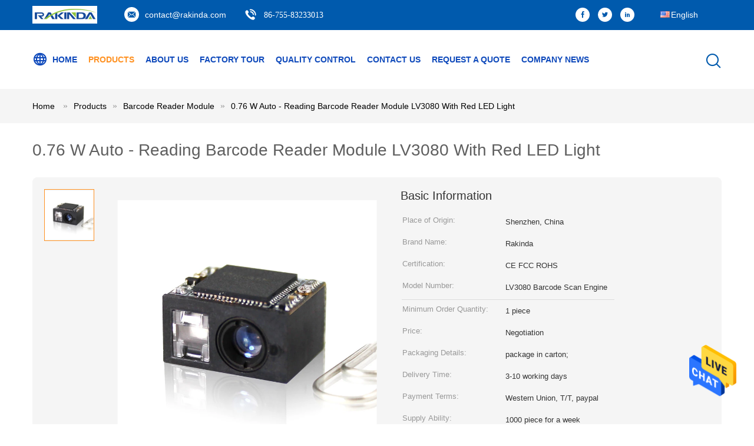

--- FILE ---
content_type: text/html
request_url: https://www.barcodescannermodule.com/sale-9465223-0-76-w-auto-reading-barcode-reader-module-lv3080-with-red-led-light.html
body_size: 24315
content:

<!DOCTYPE html>
<html lang="en">
<head>
	<meta charset="utf-8">
	<meta http-equiv="X-UA-Compatible" content="IE=edge">
	<meta name="viewport" content="width=device-width, initial-scale=1">
    <title>0.76 W Auto - Reading Barcode Reader Module LV3080 With Red LED Light</title>
    <meta name="keywords" content="2d barcode module, 2d barcode engine, Barcode Reader Module" />
    <meta name="description" content="High quality 0.76 W Auto - Reading Barcode Reader Module LV3080 With Red LED Light from China, China's leading 2d barcode module product, with strict quality control 2d barcode engine factories, producing high quality 2d barcode engine products." />
			<link type='text/css' rel='stylesheet' href='/??/images/global.css,/photo/barcodescannermodule/sitetpl/style/common.css?ver=1627637372' media='all'>
			  <script type='text/javascript' src='/js/jquery.js'></script><meta property="og:title" content="0.76 W Auto - Reading Barcode Reader Module LV3080 With Red LED Light" />
<meta property="og:description" content="High quality 0.76 W Auto - Reading Barcode Reader Module LV3080 With Red LED Light from China, China's leading 2d barcode module product, with strict quality control 2d barcode engine factories, producing high quality 2d barcode engine products." />
<meta property="og:type" content="product" />
<meta property="og:availability" content="instock" />
<meta property="og:site_name" content="Shenzhen Rakinda Technology Development Co., Ltd." />
<meta property="og:url" content="https://www.barcodescannermodule.com/quality-9465223-0-76-w-auto-reading-barcode-reader-module-lv3080-with-red-led-light" />
<meta property="og:image" content="https://www.barcodescannermodule.com/photo/ps15165351-0_76_w_auto_reading_barcode_reader_module_lv3080_with_red_led_light.jpg" />
<link rel="canonical" href="https://www.barcodescannermodule.com/quality-9465223-0-76-w-auto-reading-barcode-reader-module-lv3080-with-red-led-light" />
<link rel="alternate" href="https://m.barcodescannermodule.com/quality-9465223-0-76-w-auto-reading-barcode-reader-module-lv3080-with-red-led-light" media="only screen and (max-width: 640px)" />
<style type="text/css">
/*<![CDATA[*/
.consent__cookie {position: fixed;top: 0;left: 0;width: 100%;height: 0%;z-index: 100000;}.consent__cookie_bg {position: fixed;top: 0;left: 0;width: 100%;height: 100%;background: #000;opacity: .6;display: none }.consent__cookie_rel {position: fixed;bottom:0;left: 0;width: 100%;background: #fff;display: -webkit-box;display: -ms-flexbox;display: flex;flex-wrap: wrap;padding: 24px 80px;-webkit-box-sizing: border-box;box-sizing: border-box;-webkit-box-pack: justify;-ms-flex-pack: justify;justify-content: space-between;-webkit-transition: all ease-in-out .3s;transition: all ease-in-out .3s }.consent__close {position: absolute;top: 20px;right: 20px;cursor: pointer }.consent__close svg {fill: #777 }.consent__close:hover svg {fill: #000 }.consent__cookie_box {flex: 1;word-break: break-word;}.consent__warm {color: #777;font-size: 16px;margin-bottom: 12px;line-height: 19px }.consent__title {color: #333;font-size: 20px;font-weight: 600;margin-bottom: 12px;line-height: 23px }.consent__itxt {color: #333;font-size: 14px;margin-bottom: 12px;display: -webkit-box;display: -ms-flexbox;display: flex;-webkit-box-align: center;-ms-flex-align: center;align-items: center }.consent__itxt i {display: -webkit-inline-box;display: -ms-inline-flexbox;display: inline-flex;width: 28px;height: 28px;border-radius: 50%;background: #e0f9e9;margin-right: 8px;-webkit-box-align: center;-ms-flex-align: center;align-items: center;-webkit-box-pack: center;-ms-flex-pack: center;justify-content: center }.consent__itxt svg {fill: #3ca860 }.consent__txt {color: #a6a6a6;font-size: 14px;margin-bottom: 8px;line-height: 17px }.consent__btns {display: -webkit-box;display: -ms-flexbox;display: flex;-webkit-box-orient: vertical;-webkit-box-direction: normal;-ms-flex-direction: column;flex-direction: column;-webkit-box-pack: center;-ms-flex-pack: center;justify-content: center;flex-shrink: 0;}.consent__btn {width: 280px;height: 40px;line-height: 40px;text-align: center;background: #3ca860;color: #fff;border-radius: 4px;margin: 8px 0;-webkit-box-sizing: border-box;box-sizing: border-box;cursor: pointer }.consent__btn:hover {background: #00823b }.consent__btn.empty {color: #3ca860;border: 1px solid #3ca860;background: #fff }.consent__btn.empty:hover {background: #3ca860;color: #fff }.open .consent__cookie_bg {display: block }.open .consent__cookie_rel {bottom: 0 }@media (max-width: 760px) {.consent__btns {width: 100%;align-items: center;}.consent__cookie_rel {padding: 20px 24px }}.consent__cookie.open {display: block;}.consent__cookie {display: none;}
/*]]>*/
</style>
<script type="text/javascript">
/*<![CDATA[*/
window.isvideotpl = 0;window.detailurl = '';
var isShowGuide=0;showGuideColor=0;var company_type = 4;var webim_domain = '';

var colorUrl = '';
var aisearch = 0;
var selfUrl = '';
window.playerReportUrl='/vod/view_count/report';
var query_string = ["Products","Detail"];
var g_tp = '';
var customtplcolor = 99604;
window.predomainsub = "";
/*]]>*/
</script>
</head>
<body>
<img src="/logo.gif" style="display:none" alt="logo"/>
    <div id="floatAd" style="z-index: 110000;position:absolute;right:30px;bottom:60px;height:79px;display: block;">
                                <a href="/webim/webim_tab.html" rel="nofollow" data-uid="24754" onclick= 'setwebimCookie(24754,9465223,4);' target="_blank">
            <img style="width: 80px;cursor: pointer;" alt='Send Message' src="/images/floatimage_chat.gif"/>
        </a>
                                </div>
<a style="display: none!important;" title="Shenzhen Rakinda Technology Development Co., Ltd." class="float-inquiry" href="/contactnow.html" onclick='setinquiryCookie("{\"showproduct\":1,\"pid\":\"9465223\",\"name\":\"0.76 W Auto - Reading Barcode Reader Module LV3080 With Red LED Light\",\"source_url\":\"\\/sale-9465223-0-76-w-auto-reading-barcode-reader-module-lv3080-with-red-led-light.html\",\"picurl\":\"\\/photo\\/pd15165351-0_76_w_auto_reading_barcode_reader_module_lv3080_with_red_led_light.jpg\",\"propertyDetail\":[[\"Name\",\"LV3080 Barcode Scanner Module\"],[\"EVK\",\"Offer EVK Board\"],[\"Weight\",\"3.0 g\"],[\"Price\",\"Negotiated\"]],\"company_name\":null,\"picurl_c\":\"\\/photo\\/pc15165351-0_76_w_auto_reading_barcode_reader_module_lv3080_with_red_led_light.jpg\",\"price\":\"Negotiation\",\"username\":\"Rakinda\",\"viewTime\":\"Last Login : 7 hours 56 minutes ago\",\"subject\":\"What is your best price for 0.76 W Auto - Reading Barcode Reader Module LV3080 With Red LED Light\",\"countrycode\":\"US\"}");'></a>
<script>
var originProductInfo = '';
var originProductInfo = {"showproduct":1,"pid":"9465223","name":"0.76 W Auto - Reading Barcode Reader Module LV3080 With Red LED Light","source_url":"\/sale-9465223-0-76-w-auto-reading-barcode-reader-module-lv3080-with-red-led-light.html","picurl":"\/photo\/pd15165351-0_76_w_auto_reading_barcode_reader_module_lv3080_with_red_led_light.jpg","propertyDetail":[["Name","LV3080 Barcode Scanner Module"],["EVK","Offer EVK Board"],["Weight","3.0 g"],["Price","Negotiated"]],"company_name":null,"picurl_c":"\/photo\/pc15165351-0_76_w_auto_reading_barcode_reader_module_lv3080_with_red_led_light.jpg","price":"Negotiation","username":"Rakinda","viewTime":"Last Login : 0 hours 56 minutes ago","subject":"What is the delivery time on 0.76 W Auto - Reading Barcode Reader Module LV3080 With Red LED Light","countrycode":"US"};
var save_url = "/contactsave.html";
var update_url = "/updateinquiry.html";
var productInfo = {};
var defaulProductInfo = {};
var myDate = new Date();
var curDate = myDate.getFullYear()+'-'+(parseInt(myDate.getMonth())+1)+'-'+myDate.getDate();
var message = '';
var default_pop = 1;
var leaveMessageDialog = document.getElementsByClassName('leave-message-dialog')[0]; // 获取弹层
var _$$ = function (dom) {
    return document.querySelectorAll(dom);
};
resInfo = originProductInfo;
defaulProductInfo.pid = resInfo['pid'];
defaulProductInfo.productName = resInfo['name'];
defaulProductInfo.productInfo = resInfo['propertyDetail'];
defaulProductInfo.productImg = resInfo['picurl_c'];
defaulProductInfo.subject = resInfo['subject'];
defaulProductInfo.productImgAlt = resInfo['name'];
var inquirypopup_tmp = 1;
var message = 'Dear,'+'\r\n'+"I am interested in"+' '+trim(resInfo['name'])+", could you send me more details such as type, size, MOQ, material, etc."+'\r\n'+"Thanks!"+'\r\n'+"Waiting for your reply.";
var message_1 = 'Dear,'+'\r\n'+"I am interested in"+' '+trim(resInfo['name'])+", could you send me more details such as type, size, MOQ, material, etc."+'\r\n'+"Thanks!"+'\r\n'+"Waiting for your reply.";
var message_2 = 'Hello,'+'\r\n'+"I am looking for"+' '+trim(resInfo['name'])+", please send me the price, specification and picture."+'\r\n'+"Your swift response will be highly appreciated."+'\r\n'+"Feel free to contact me for more information."+'\r\n'+"Thanks a lot.";
var message_3 = 'Hello,'+'\r\n'+trim(resInfo['name'])+' '+"meets my expectations."+'\r\n'+"Please give me the best price and some other product information."+'\r\n'+"Feel free to contact me via my mail."+'\r\n'+"Thanks a lot.";

var message_4 = 'Dear,'+'\r\n'+"What is the FOB price on your"+' '+trim(resInfo['name'])+'?'+'\r\n'+"Which is the nearest port name?"+'\r\n'+"Please reply me as soon as possible, it would be better to share further information."+'\r\n'+"Regards!";
var message_5 = 'Hi there,'+'\r\n'+"I am very interested in your"+' '+trim(resInfo['name'])+'.'+'\r\n'+"Please send me your product details."+'\r\n'+"Looking forward to your quick reply."+'\r\n'+"Feel free to contact me by mail."+'\r\n'+"Regards!";

var message_6 = 'Dear,'+'\r\n'+"Please provide us with information about your"+' '+trim(resInfo['name'])+", such as type, size, material, and of course the best price."+'\r\n'+"Looking forward to your quick reply."+'\r\n'+"Thank you!";
var message_7 = 'Dear,'+'\r\n'+"Can you supply"+' '+trim(resInfo['name'])+" for us?"+'\r\n'+"First we want a price list and some product details."+'\r\n'+"I hope to get reply asap and look forward to cooperation."+'\r\n'+"Thank you very much.";
var message_8 = 'hi,'+'\r\n'+"I am looking for"+' '+trim(resInfo['name'])+", please give me some more detailed product information."+'\r\n'+"I look forward to your reply."+'\r\n'+"Thank you!";
var message_9 = 'Hello,'+'\r\n'+"Your"+' '+trim(resInfo['name'])+" meets my requirements very well."+'\r\n'+"Please send me the price, specification, and similar model will be OK."+'\r\n'+"Feel free to chat with me."+'\r\n'+"Thanks!";
var message_10 = 'Dear,'+'\r\n'+"I want to know more about the details and quotation of"+' '+trim(resInfo['name'])+'.'+'\r\n'+"Feel free to contact me."+'\r\n'+"Regards!";

var r = getRandom(1,10);

defaulProductInfo.message = eval("message_"+r);

var mytAjax = {

    post: function(url, data, fn) {
        var xhr = new XMLHttpRequest();
        xhr.open("POST", url, true);
        xhr.setRequestHeader("Content-Type", "application/x-www-form-urlencoded;charset=UTF-8");
        xhr.setRequestHeader("X-Requested-With", "XMLHttpRequest");
        xhr.setRequestHeader('Content-Type','text/plain;charset=UTF-8');
        xhr.onreadystatechange = function() {
            if(xhr.readyState == 4 && (xhr.status == 200 || xhr.status == 304)) {
                fn.call(this, xhr.responseText);
            }
        };
        xhr.send(data);
    },

    postform: function(url, data, fn) {
        var xhr = new XMLHttpRequest();
        xhr.open("POST", url, true);
        xhr.setRequestHeader("X-Requested-With", "XMLHttpRequest");
        xhr.onreadystatechange = function() {
            if(xhr.readyState == 4 && (xhr.status == 200 || xhr.status == 304)) {
                fn.call(this, xhr.responseText);
            }
        };
        xhr.send(data);
    }
};
/*window.onload = function(){
    leaveMessageDialog = document.getElementsByClassName('leave-message-dialog')[0];
    if (window.localStorage.recordDialogStatus=='undefined' || (window.localStorage.recordDialogStatus!='undefined' && window.localStorage.recordDialogStatus != curDate)) {
        setTimeout(function(){
            if(parseInt(inquirypopup_tmp%10) == 1){
                creatDialog(defaulProductInfo, 1);
            }
        }, 6000);
    }
};*/
function trim(str)
{
    str = str.replace(/(^\s*)/g,"");
    return str.replace(/(\s*$)/g,"");
};
function getRandom(m,n){
    var num = Math.floor(Math.random()*(m - n) + n);
    return num;
};
function strBtn(param) {

    var starattextarea = document.getElementById("textareamessage").value.length;
    var email = document.getElementById("startEmail").value;

    var default_tip = document.querySelectorAll(".watermark_container").length;
    if (20 < starattextarea && starattextarea < 3000) {
        if(default_tip>0){
            document.getElementById("textareamessage1").parentNode.parentNode.nextElementSibling.style.display = "none";
        }else{
            document.getElementById("textareamessage1").parentNode.nextElementSibling.style.display = "none";
        }

    } else {
        if(default_tip>0){
            document.getElementById("textareamessage1").parentNode.parentNode.nextElementSibling.style.display = "block";
        }else{
            document.getElementById("textareamessage1").parentNode.nextElementSibling.style.display = "block";
        }

        return;
    }

    // var re = /^([a-zA-Z0-9_-])+@([a-zA-Z0-9_-])+\.([a-zA-Z0-9_-])+/i;/*邮箱不区分大小写*/
    var re = /^[a-zA-Z0-9][\w-]*(\.?[\w-]+)*@[a-zA-Z0-9-]+(\.[a-zA-Z0-9]+)+$/i;
    if (!re.test(email)) {
        document.getElementById("startEmail").nextElementSibling.style.display = "block";
        return;
    } else {
        document.getElementById("startEmail").nextElementSibling.style.display = "none";
    }

    var subject = document.getElementById("pop_subject").value;
    var pid = document.getElementById("pop_pid").value;
    var message = document.getElementById("textareamessage").value;
    var sender_email = document.getElementById("startEmail").value;
    var tel = '';
    if (document.getElementById("tel0") != undefined && document.getElementById("tel0") != '')
        tel = document.getElementById("tel0").value;
    var form_serialize = '&tel='+tel;

    form_serialize = form_serialize.replace(/\+/g, "%2B");
    mytAjax.post(save_url,"pid="+pid+"&subject="+subject+"&email="+sender_email+"&message="+(message)+form_serialize,function(res){
        var mes = JSON.parse(res);
        if(mes.status == 200){
            var iid = mes.iid;
            document.getElementById("pop_iid").value = iid;
            document.getElementById("pop_uuid").value = mes.uuid;

            if(typeof gtag_report_conversion === "function"){
                gtag_report_conversion();//执行统计js代码
            }
            if(typeof fbq === "function"){
                fbq('track','Purchase');//执行统计js代码
            }
        }
    });
    for (var index = 0; index < document.querySelectorAll(".dialog-content-pql").length; index++) {
        document.querySelectorAll(".dialog-content-pql")[index].style.display = "none";
    };
    $('#idphonepql').val(tel);
    document.getElementById("dialog-content-pql-id").style.display = "block";
    ;
};
function twoBtnOk(param) {

    var selectgender = document.getElementById("Mr").innerHTML;
    var iid = document.getElementById("pop_iid").value;
    var sendername = document.getElementById("idnamepql").value;
    var senderphone = document.getElementById("idphonepql").value;
    var sendercname = document.getElementById("idcompanypql").value;
    var uuid = document.getElementById("pop_uuid").value;
    var gender = 2;
    if(selectgender == 'Mr.') gender = 0;
    if(selectgender == 'Mrs.') gender = 1;
    var pid = document.getElementById("pop_pid").value;
    var form_serialize = '';

        form_serialize = form_serialize.replace(/\+/g, "%2B");

    mytAjax.post(update_url,"iid="+iid+"&gender="+gender+"&uuid="+uuid+"&name="+(sendername)+"&tel="+(senderphone)+"&company="+(sendercname)+form_serialize,function(res){});

    for (var index = 0; index < document.querySelectorAll(".dialog-content-pql").length; index++) {
        document.querySelectorAll(".dialog-content-pql")[index].style.display = "none";
    };
    document.getElementById("dialog-content-pql-ok").style.display = "block";

};
function toCheckMust(name) {
    $('#'+name+'error').hide();
}
function handClidk(param) {
    var starattextarea = document.getElementById("textareamessage1").value.length;
    var email = document.getElementById("startEmail1").value;
    var default_tip = document.querySelectorAll(".watermark_container").length;
    if (20 < starattextarea && starattextarea < 3000) {
        if(default_tip>0){
            document.getElementById("textareamessage1").parentNode.parentNode.nextElementSibling.style.display = "none";
        }else{
            document.getElementById("textareamessage1").parentNode.nextElementSibling.style.display = "none";
        }

    } else {
        if(default_tip>0){
            document.getElementById("textareamessage1").parentNode.parentNode.nextElementSibling.style.display = "block";
        }else{
            document.getElementById("textareamessage1").parentNode.nextElementSibling.style.display = "block";
        }

        return;
    }

    // var re = /^([a-zA-Z0-9_-])+@([a-zA-Z0-9_-])+\.([a-zA-Z0-9_-])+/i;
    var re = /^[a-zA-Z0-9][\w-]*(\.?[\w-]+)*@[a-zA-Z0-9-]+(\.[a-zA-Z0-9]+)+$/i;
    if (!re.test(email)) {
        document.getElementById("startEmail1").nextElementSibling.style.display = "block";
        return;
    } else {
        document.getElementById("startEmail1").nextElementSibling.style.display = "none";
    }

    var subject = document.getElementById("pop_subject").value;
    var pid = document.getElementById("pop_pid").value;
    var message = document.getElementById("textareamessage1").value;
    var sender_email = document.getElementById("startEmail1").value;
    var form_serialize = tel = '';
    if (document.getElementById("tel1") != undefined && document.getElementById("tel1") != '')
        tel = document.getElementById("tel1").value;
        mytAjax.post(save_url,"email="+sender_email+"&tel="+tel+"&pid="+pid+"&message="+message+"&subject="+subject+form_serialize,function(res){

        var mes = JSON.parse(res);
        if(mes.status == 200){
            var iid = mes.iid;
            document.getElementById("pop_iid").value = iid;
            document.getElementById("pop_uuid").value = mes.uuid;
            if(typeof gtag_report_conversion === "function"){
                gtag_report_conversion();//执行统计js代码
            }
        }

    });
    for (var index = 0; index < document.querySelectorAll(".dialog-content-pql").length; index++) {
        document.querySelectorAll(".dialog-content-pql")[index].style.display = "none";
    };
    $('#idphonepql').val(tel);
    document.getElementById("dialog-content-pql-id").style.display = "block";

};
window.addEventListener('load', function () {
    $('.checkbox-wrap label').each(function(){
        if($(this).find('input').prop('checked')){
            $(this).addClass('on')
        }else {
            $(this).removeClass('on')
        }
    })
    $(document).on('click', '.checkbox-wrap label' , function(ev){
        if (ev.target.tagName.toUpperCase() != 'INPUT') {
            $(this).toggleClass('on')
        }
    })
})

function hand_video(pdata) {
    data = JSON.parse(pdata);
    productInfo.productName = data.productName;
    productInfo.productInfo = data.productInfo;
    productInfo.productImg = data.productImg;
    productInfo.subject = data.subject;

    var message = 'Dear,'+'\r\n'+"I am interested in"+' '+trim(data.productName)+", could you send me more details such as type, size, quantity, material, etc."+'\r\n'+"Thanks!"+'\r\n'+"Waiting for your reply.";

    var message = 'Dear,'+'\r\n'+"I am interested in"+' '+trim(data.productName)+", could you send me more details such as type, size, MOQ, material, etc."+'\r\n'+"Thanks!"+'\r\n'+"Waiting for your reply.";
    var message_1 = 'Dear,'+'\r\n'+"I am interested in"+' '+trim(data.productName)+", could you send me more details such as type, size, MOQ, material, etc."+'\r\n'+"Thanks!"+'\r\n'+"Waiting for your reply.";
    var message_2 = 'Hello,'+'\r\n'+"I am looking for"+' '+trim(data.productName)+", please send me the price, specification and picture."+'\r\n'+"Your swift response will be highly appreciated."+'\r\n'+"Feel free to contact me for more information."+'\r\n'+"Thanks a lot.";
    var message_3 = 'Hello,'+'\r\n'+trim(data.productName)+' '+"meets my expectations."+'\r\n'+"Please give me the best price and some other product information."+'\r\n'+"Feel free to contact me via my mail."+'\r\n'+"Thanks a lot.";

    var message_4 = 'Dear,'+'\r\n'+"What is the FOB price on your"+' '+trim(data.productName)+'?'+'\r\n'+"Which is the nearest port name?"+'\r\n'+"Please reply me as soon as possible, it would be better to share further information."+'\r\n'+"Regards!";
    var message_5 = 'Hi there,'+'\r\n'+"I am very interested in your"+' '+trim(data.productName)+'.'+'\r\n'+"Please send me your product details."+'\r\n'+"Looking forward to your quick reply."+'\r\n'+"Feel free to contact me by mail."+'\r\n'+"Regards!";

    var message_6 = 'Dear,'+'\r\n'+"Please provide us with information about your"+' '+trim(data.productName)+", such as type, size, material, and of course the best price."+'\r\n'+"Looking forward to your quick reply."+'\r\n'+"Thank you!";
    var message_7 = 'Dear,'+'\r\n'+"Can you supply"+' '+trim(data.productName)+" for us?"+'\r\n'+"First we want a price list and some product details."+'\r\n'+"I hope to get reply asap and look forward to cooperation."+'\r\n'+"Thank you very much.";
    var message_8 = 'hi,'+'\r\n'+"I am looking for"+' '+trim(data.productName)+", please give me some more detailed product information."+'\r\n'+"I look forward to your reply."+'\r\n'+"Thank you!";
    var message_9 = 'Hello,'+'\r\n'+"Your"+' '+trim(data.productName)+" meets my requirements very well."+'\r\n'+"Please send me the price, specification, and similar model will be OK."+'\r\n'+"Feel free to chat with me."+'\r\n'+"Thanks!";
    var message_10 = 'Dear,'+'\r\n'+"I want to know more about the details and quotation of"+' '+trim(data.productName)+'.'+'\r\n'+"Feel free to contact me."+'\r\n'+"Regards!";

    var r = getRandom(1,10);

    productInfo.message = eval("message_"+r);
    if(parseInt(inquirypopup_tmp/10) == 1){
        productInfo.message = "";
    }
    productInfo.pid = data.pid;
    creatDialog(productInfo, 2);
};

function handDialog(pdata) {
    data = JSON.parse(pdata);
    productInfo.productName = data.productName;
    productInfo.productInfo = data.productInfo;
    productInfo.productImg = data.productImg;
    productInfo.subject = data.subject;

    var message = 'Dear,'+'\r\n'+"I am interested in"+' '+trim(data.productName)+", could you send me more details such as type, size, quantity, material, etc."+'\r\n'+"Thanks!"+'\r\n'+"Waiting for your reply.";

    var message = 'Dear,'+'\r\n'+"I am interested in"+' '+trim(data.productName)+", could you send me more details such as type, size, MOQ, material, etc."+'\r\n'+"Thanks!"+'\r\n'+"Waiting for your reply.";
    var message_1 = 'Dear,'+'\r\n'+"I am interested in"+' '+trim(data.productName)+", could you send me more details such as type, size, MOQ, material, etc."+'\r\n'+"Thanks!"+'\r\n'+"Waiting for your reply.";
    var message_2 = 'Hello,'+'\r\n'+"I am looking for"+' '+trim(data.productName)+", please send me the price, specification and picture."+'\r\n'+"Your swift response will be highly appreciated."+'\r\n'+"Feel free to contact me for more information."+'\r\n'+"Thanks a lot.";
    var message_3 = 'Hello,'+'\r\n'+trim(data.productName)+' '+"meets my expectations."+'\r\n'+"Please give me the best price and some other product information."+'\r\n'+"Feel free to contact me via my mail."+'\r\n'+"Thanks a lot.";

    var message_4 = 'Dear,'+'\r\n'+"What is the FOB price on your"+' '+trim(data.productName)+'?'+'\r\n'+"Which is the nearest port name?"+'\r\n'+"Please reply me as soon as possible, it would be better to share further information."+'\r\n'+"Regards!";
    var message_5 = 'Hi there,'+'\r\n'+"I am very interested in your"+' '+trim(data.productName)+'.'+'\r\n'+"Please send me your product details."+'\r\n'+"Looking forward to your quick reply."+'\r\n'+"Feel free to contact me by mail."+'\r\n'+"Regards!";

    var message_6 = 'Dear,'+'\r\n'+"Please provide us with information about your"+' '+trim(data.productName)+", such as type, size, material, and of course the best price."+'\r\n'+"Looking forward to your quick reply."+'\r\n'+"Thank you!";
    var message_7 = 'Dear,'+'\r\n'+"Can you supply"+' '+trim(data.productName)+" for us?"+'\r\n'+"First we want a price list and some product details."+'\r\n'+"I hope to get reply asap and look forward to cooperation."+'\r\n'+"Thank you very much.";
    var message_8 = 'hi,'+'\r\n'+"I am looking for"+' '+trim(data.productName)+", please give me some more detailed product information."+'\r\n'+"I look forward to your reply."+'\r\n'+"Thank you!";
    var message_9 = 'Hello,'+'\r\n'+"Your"+' '+trim(data.productName)+" meets my requirements very well."+'\r\n'+"Please send me the price, specification, and similar model will be OK."+'\r\n'+"Feel free to chat with me."+'\r\n'+"Thanks!";
    var message_10 = 'Dear,'+'\r\n'+"I want to know more about the details and quotation of"+' '+trim(data.productName)+'.'+'\r\n'+"Feel free to contact me."+'\r\n'+"Regards!";

    var r = getRandom(1,10);

    productInfo.message = eval("message_"+r);
    if(parseInt(inquirypopup_tmp/10) == 1){
        productInfo.message = "";
    }
    productInfo.pid = data.pid;
    creatDialog(productInfo, 2);
};

function closepql(param) {

    leaveMessageDialog.style.display = 'none';
};

function closepql2(param) {

    for (var index = 0; index < document.querySelectorAll(".dialog-content-pql").length; index++) {
        document.querySelectorAll(".dialog-content-pql")[index].style.display = "none";
    };
    document.getElementById("dialog-content-pql-ok").style.display = "block";
};

function decodeHtmlEntities(str) {
    var tempElement = document.createElement('div');
    tempElement.innerHTML = str;
    return tempElement.textContent || tempElement.innerText || '';
}

function initProduct(productInfo,type){

    productInfo.productName = decodeHtmlEntities(productInfo.productName);
    productInfo.message = decodeHtmlEntities(productInfo.message);

    leaveMessageDialog = document.getElementsByClassName('leave-message-dialog')[0];
    leaveMessageDialog.style.display = "block";
    if(type == 3){
        var popinquiryemail = document.getElementById("popinquiryemail").value;
        _$$("#startEmail1")[0].value = popinquiryemail;
    }else{
        _$$("#startEmail1")[0].value = "";
    }
    _$$("#startEmail")[0].value = "";
    _$$("#idnamepql")[0].value = "";
    _$$("#idphonepql")[0].value = "";
    _$$("#idcompanypql")[0].value = "";

    _$$("#pop_pid")[0].value = productInfo.pid;
    _$$("#pop_subject")[0].value = productInfo.subject;
    
    if(parseInt(inquirypopup_tmp/10) == 1){
        productInfo.message = "";
    }

    _$$("#textareamessage1")[0].value = productInfo.message;
    _$$("#textareamessage")[0].value = productInfo.message;

    _$$("#dialog-content-pql-id .titlep")[0].innerHTML = productInfo.productName;
    _$$("#dialog-content-pql-id img")[0].setAttribute("src", productInfo.productImg);
    _$$("#dialog-content-pql-id img")[0].setAttribute("alt", productInfo.productImgAlt);

    _$$("#dialog-content-pql-id-hand img")[0].setAttribute("src", productInfo.productImg);
    _$$("#dialog-content-pql-id-hand img")[0].setAttribute("alt", productInfo.productImgAlt);
    _$$("#dialog-content-pql-id-hand .titlep")[0].innerHTML = productInfo.productName;

    if (productInfo.productInfo.length > 0) {
        var ul2, ul;
        ul = document.createElement("ul");
        for (var index = 0; index < productInfo.productInfo.length; index++) {
            var el = productInfo.productInfo[index];
            var li = document.createElement("li");
            var span1 = document.createElement("span");
            span1.innerHTML = el[0] + ":";
            var span2 = document.createElement("span");
            span2.innerHTML = el[1];
            li.appendChild(span1);
            li.appendChild(span2);
            ul.appendChild(li);

        }
        ul2 = ul.cloneNode(true);
        if (type === 1) {
            _$$("#dialog-content-pql-id .left")[0].replaceChild(ul, _$$("#dialog-content-pql-id .left ul")[0]);
        } else {
            _$$("#dialog-content-pql-id-hand .left")[0].replaceChild(ul2, _$$("#dialog-content-pql-id-hand .left ul")[0]);
            _$$("#dialog-content-pql-id .left")[0].replaceChild(ul, _$$("#dialog-content-pql-id .left ul")[0]);
        }
    };
    for (var index = 0; index < _$$("#dialog-content-pql-id .right ul li").length; index++) {
        _$$("#dialog-content-pql-id .right ul li")[index].addEventListener("click", function (params) {
            _$$("#dialog-content-pql-id .right #Mr")[0].innerHTML = this.innerHTML
        }, false)

    };

};
function closeInquiryCreateDialog() {
    document.getElementById("xuanpan_dialog_box_pql").style.display = "none";
};
function showInquiryCreateDialog() {
    document.getElementById("xuanpan_dialog_box_pql").style.display = "block";
};
function submitPopInquiry(){
    var message = document.getElementById("inquiry_message").value;
    var email = document.getElementById("inquiry_email").value;
    var subject = defaulProductInfo.subject;
    var pid = defaulProductInfo.pid;
    if (email === undefined) {
        showInquiryCreateDialog();
        document.getElementById("inquiry_email").style.border = "1px solid red";
        return false;
    };
    if (message === undefined) {
        showInquiryCreateDialog();
        document.getElementById("inquiry_message").style.border = "1px solid red";
        return false;
    };
    if (email.search(/^\w+((-\w+)|(\.\w+))*\@[A-Za-z0-9]+((\.|-)[A-Za-z0-9]+)*\.[A-Za-z0-9]+$/) == -1) {
        document.getElementById("inquiry_email").style.border= "1px solid red";
        showInquiryCreateDialog();
        return false;
    } else {
        document.getElementById("inquiry_email").style.border= "";
    };
    if (message.length < 20 || message.length >3000) {
        showInquiryCreateDialog();
        document.getElementById("inquiry_message").style.border = "1px solid red";
        return false;
    } else {
        document.getElementById("inquiry_message").style.border = "";
    };
    var tel = '';
    if (document.getElementById("tel") != undefined && document.getElementById("tel") != '')
        tel = document.getElementById("tel").value;

    mytAjax.post(save_url,"pid="+pid+"&subject="+subject+"&email="+email+"&message="+(message)+'&tel='+tel,function(res){
        var mes = JSON.parse(res);
        if(mes.status == 200){
            var iid = mes.iid;
            document.getElementById("pop_iid").value = iid;
            document.getElementById("pop_uuid").value = mes.uuid;

        }
    });
    initProduct(defaulProductInfo);
    for (var index = 0; index < document.querySelectorAll(".dialog-content-pql").length; index++) {
        document.querySelectorAll(".dialog-content-pql")[index].style.display = "none";
    };
    $('#idphonepql').val(tel);
    document.getElementById("dialog-content-pql-id").style.display = "block";

};

//带附件上传
function submitPopInquiryfile(email_id,message_id,check_sort,name_id,phone_id,company_id,attachments){

    if(typeof(check_sort) == 'undefined'){
        check_sort = 0;
    }
    var message = document.getElementById(message_id).value;
    var email = document.getElementById(email_id).value;
    var attachments = document.getElementById(attachments).value;
    if(typeof(name_id) !== 'undefined' && name_id != ""){
        var name  = document.getElementById(name_id).value;
    }
    if(typeof(phone_id) !== 'undefined' && phone_id != ""){
        var phone = document.getElementById(phone_id).value;
    }
    if(typeof(company_id) !== 'undefined' && company_id != ""){
        var company = document.getElementById(company_id).value;
    }
    var subject = defaulProductInfo.subject;
    var pid = defaulProductInfo.pid;

    if(check_sort == 0){
        if (email === undefined) {
            showInquiryCreateDialog();
            document.getElementById(email_id).style.border = "1px solid red";
            return false;
        };
        if (message === undefined) {
            showInquiryCreateDialog();
            document.getElementById(message_id).style.border = "1px solid red";
            return false;
        };

        if (email.search(/^\w+((-\w+)|(\.\w+))*\@[A-Za-z0-9]+((\.|-)[A-Za-z0-9]+)*\.[A-Za-z0-9]+$/) == -1) {
            document.getElementById(email_id).style.border= "1px solid red";
            showInquiryCreateDialog();
            return false;
        } else {
            document.getElementById(email_id).style.border= "";
        };
        if (message.length < 20 || message.length >3000) {
            showInquiryCreateDialog();
            document.getElementById(message_id).style.border = "1px solid red";
            return false;
        } else {
            document.getElementById(message_id).style.border = "";
        };
    }else{

        if (message === undefined) {
            showInquiryCreateDialog();
            document.getElementById(message_id).style.border = "1px solid red";
            return false;
        };

        if (email === undefined) {
            showInquiryCreateDialog();
            document.getElementById(email_id).style.border = "1px solid red";
            return false;
        };

        if (message.length < 20 || message.length >3000) {
            showInquiryCreateDialog();
            document.getElementById(message_id).style.border = "1px solid red";
            return false;
        } else {
            document.getElementById(message_id).style.border = "";
        };

        if (email.search(/^\w+((-\w+)|(\.\w+))*\@[A-Za-z0-9]+((\.|-)[A-Za-z0-9]+)*\.[A-Za-z0-9]+$/) == -1) {
            document.getElementById(email_id).style.border= "1px solid red";
            showInquiryCreateDialog();
            return false;
        } else {
            document.getElementById(email_id).style.border= "";
        };

    };

    mytAjax.post(save_url,"pid="+pid+"&subject="+subject+"&email="+email+"&message="+message+"&company="+company+"&attachments="+attachments,function(res){
        var mes = JSON.parse(res);
        if(mes.status == 200){
            var iid = mes.iid;
            document.getElementById("pop_iid").value = iid;
            document.getElementById("pop_uuid").value = mes.uuid;

            if(typeof gtag_report_conversion === "function"){
                gtag_report_conversion();//执行统计js代码
            }
            if(typeof fbq === "function"){
                fbq('track','Purchase');//执行统计js代码
            }
        }
    });
    initProduct(defaulProductInfo);

    if(name !== undefined && name != ""){
        _$$("#idnamepql")[0].value = name;
    }

    if(phone !== undefined && phone != ""){
        _$$("#idphonepql")[0].value = phone;
    }

    if(company !== undefined && company != ""){
        _$$("#idcompanypql")[0].value = company;
    }

    for (var index = 0; index < document.querySelectorAll(".dialog-content-pql").length; index++) {
        document.querySelectorAll(".dialog-content-pql")[index].style.display = "none";
    };
    document.getElementById("dialog-content-pql-id").style.display = "block";

};
function submitPopInquiryByParam(email_id,message_id,check_sort,name_id,phone_id,company_id){

    if(typeof(check_sort) == 'undefined'){
        check_sort = 0;
    }

    var senderphone = '';
    var message = document.getElementById(message_id).value;
    var email = document.getElementById(email_id).value;
    if(typeof(name_id) !== 'undefined' && name_id != ""){
        var name  = document.getElementById(name_id).value;
    }
    if(typeof(phone_id) !== 'undefined' && phone_id != ""){
        var phone = document.getElementById(phone_id).value;
        senderphone = phone;
    }
    if(typeof(company_id) !== 'undefined' && company_id != ""){
        var company = document.getElementById(company_id).value;
    }
    var subject = defaulProductInfo.subject;
    var pid = defaulProductInfo.pid;

    if(check_sort == 0){
        if (email === undefined) {
            showInquiryCreateDialog();
            document.getElementById(email_id).style.border = "1px solid red";
            return false;
        };
        if (message === undefined) {
            showInquiryCreateDialog();
            document.getElementById(message_id).style.border = "1px solid red";
            return false;
        };

        if (email.search(/^\w+((-\w+)|(\.\w+))*\@[A-Za-z0-9]+((\.|-)[A-Za-z0-9]+)*\.[A-Za-z0-9]+$/) == -1) {
            document.getElementById(email_id).style.border= "1px solid red";
            showInquiryCreateDialog();
            return false;
        } else {
            document.getElementById(email_id).style.border= "";
        };
        if (message.length < 20 || message.length >3000) {
            showInquiryCreateDialog();
            document.getElementById(message_id).style.border = "1px solid red";
            return false;
        } else {
            document.getElementById(message_id).style.border = "";
        };
    }else{

        if (message === undefined) {
            showInquiryCreateDialog();
            document.getElementById(message_id).style.border = "1px solid red";
            return false;
        };

        if (email === undefined) {
            showInquiryCreateDialog();
            document.getElementById(email_id).style.border = "1px solid red";
            return false;
        };

        if (message.length < 20 || message.length >3000) {
            showInquiryCreateDialog();
            document.getElementById(message_id).style.border = "1px solid red";
            return false;
        } else {
            document.getElementById(message_id).style.border = "";
        };

        if (email.search(/^\w+((-\w+)|(\.\w+))*\@[A-Za-z0-9]+((\.|-)[A-Za-z0-9]+)*\.[A-Za-z0-9]+$/) == -1) {
            document.getElementById(email_id).style.border= "1px solid red";
            showInquiryCreateDialog();
            return false;
        } else {
            document.getElementById(email_id).style.border= "";
        };

    };

    var productsku = "";
    if($("#product_sku").length > 0){
        productsku = $("#product_sku").html();
    }

    mytAjax.post(save_url,"tel="+senderphone+"&pid="+pid+"&subject="+subject+"&email="+email+"&message="+message+"&messagesku="+encodeURI(productsku),function(res){
        var mes = JSON.parse(res);
        if(mes.status == 200){
            var iid = mes.iid;
            document.getElementById("pop_iid").value = iid;
            document.getElementById("pop_uuid").value = mes.uuid;

            if(typeof gtag_report_conversion === "function"){
                gtag_report_conversion();//执行统计js代码
            }
            if(typeof fbq === "function"){
                fbq('track','Purchase');//执行统计js代码
            }
        }
    });
    initProduct(defaulProductInfo);

    if(name !== undefined && name != ""){
        _$$("#idnamepql")[0].value = name;
    }

    if(phone !== undefined && phone != ""){
        _$$("#idphonepql")[0].value = phone;
    }

    if(company !== undefined && company != ""){
        _$$("#idcompanypql")[0].value = company;
    }

    for (var index = 0; index < document.querySelectorAll(".dialog-content-pql").length; index++) {
        document.querySelectorAll(".dialog-content-pql")[index].style.display = "none";

    };
    document.getElementById("dialog-content-pql-id").style.display = "block";

};

function creat_videoDialog(productInfo, type) {

    if(type == 1){
        if(default_pop != 1){
            return false;
        }
        window.localStorage.recordDialogStatus = curDate;
    }else{
        default_pop = 0;
    }
    initProduct(productInfo, type);
    if (type === 1) {
        // 自动弹出
        for (var index = 0; index < document.querySelectorAll(".dialog-content-pql").length; index++) {

            document.querySelectorAll(".dialog-content-pql")[index].style.display = "none";
        };
        document.getElementById("dialog-content-pql").style.display = "block";
    } else {
        // 手动弹出
        for (var index = 0; index < document.querySelectorAll(".dialog-content-pql").length; index++) {
            document.querySelectorAll(".dialog-content-pql")[index].style.display = "none";
        };
        document.getElementById("dialog-content-pql-id-hand").style.display = "block";
    }
}

function creatDialog(productInfo, type) {

    if(type == 1){
        if(default_pop != 1){
            return false;
        }
        window.localStorage.recordDialogStatus = curDate;
    }else{
        default_pop = 0;
    }
    initProduct(productInfo, type);
    if (type === 1) {
        // 自动弹出
        for (var index = 0; index < document.querySelectorAll(".dialog-content-pql").length; index++) {

            document.querySelectorAll(".dialog-content-pql")[index].style.display = "none";
        };
        document.getElementById("dialog-content-pql").style.display = "block";
    } else {
        // 手动弹出
        for (var index = 0; index < document.querySelectorAll(".dialog-content-pql").length; index++) {
            document.querySelectorAll(".dialog-content-pql")[index].style.display = "none";
        };
        document.getElementById("dialog-content-pql-id-hand").style.display = "block";
    }
}

//带邮箱信息打开询盘框 emailtype=1表示带入邮箱
function openDialog(emailtype){
    var type = 2;//不带入邮箱，手动弹出
    if(emailtype == 1){
        var popinquiryemail = document.getElementById("popinquiryemail").value;
        // var re = /^([a-zA-Z0-9_-])+@([a-zA-Z0-9_-])+\.([a-zA-Z0-9_-])+/i;
        var re = /^[a-zA-Z0-9][\w-]*(\.?[\w-]+)*@[a-zA-Z0-9-]+(\.[a-zA-Z0-9]+)+$/i;
        if (!re.test(popinquiryemail)) {
            //前端提示样式;
            showInquiryCreateDialog();
            document.getElementById("popinquiryemail").style.border = "1px solid red";
            return false;
        } else {
            //前端提示样式;
        }
        var type = 3;
    }
    creatDialog(defaulProductInfo,type);
}

//上传附件
function inquiryUploadFile(){
    var fileObj = document.querySelector("#fileId").files[0];
    //构建表单数据
    var formData = new FormData();
    var filesize = fileObj.size;
    if(filesize > 10485760 || filesize == 0) {
        document.getElementById("filetips").style.display = "block";
        return false;
    }else {
        document.getElementById("filetips").style.display = "none";
    }
    formData.append('popinquiryfile', fileObj);
    document.getElementById("quotefileform").reset();
    var save_url = "/inquiryuploadfile.html";
    mytAjax.postform(save_url,formData,function(res){
        var mes = JSON.parse(res);
        if(mes.status == 200){
            document.getElementById("uploader-file-info").innerHTML = document.getElementById("uploader-file-info").innerHTML + "<span class=op>"+mes.attfile.name+"<a class=delatt id=att"+mes.attfile.id+" onclick=delatt("+mes.attfile.id+");>Delete</a></span>";
            var nowattachs = document.getElementById("attachments").value;
            if( nowattachs !== ""){
                var attachs = JSON.parse(nowattachs);
                attachs[mes.attfile.id] = mes.attfile;
            }else{
                var attachs = {};
                attachs[mes.attfile.id] = mes.attfile;
            }
            document.getElementById("attachments").value = JSON.stringify(attachs);
        }
    });
}
//附件删除
function delatt(attid)
{
    var nowattachs = document.getElementById("attachments").value;
    if( nowattachs !== ""){
        var attachs = JSON.parse(nowattachs);
        if(attachs[attid] == ""){
            return false;
        }
        var formData = new FormData();
        var delfile = attachs[attid]['filename'];
        var save_url = "/inquirydelfile.html";
        if(delfile != "") {
            formData.append('delfile', delfile);
            mytAjax.postform(save_url, formData, function (res) {
                if(res !== "") {
                    var mes = JSON.parse(res);
                    if (mes.status == 200) {
                        delete attachs[attid];
                        document.getElementById("attachments").value = JSON.stringify(attachs);
                        var s = document.getElementById("att"+attid);
                        s.parentNode.remove();
                    }
                }
            });
        }
    }else{
        return false;
    }
}

</script>
<div class="leave-message-dialog" style="display: none">
<style>
    .leave-message-dialog .close:before, .leave-message-dialog .close:after{
        content:initial;
    }
</style>
<div class="dialog-content-pql" id="dialog-content-pql" style="display: none">
    <span class="close" onclick="closepql()"><img src="/images/close.png" alt="close"></span>
    <div class="title">
        <p class="firstp-pql">Leave a Message</p>
        <p class="lastp-pql">We will call you back soon!</p>
    </div>
    <div class="form">
        <div class="textarea">
            <textarea style='font-family: robot;'  name="" id="textareamessage" cols="30" rows="10" style="margin-bottom:14px;width:100%"
                placeholder="Please enter your inquiry details."></textarea>
        </div>
        <p class="error-pql"> <span class="icon-pql"><img src="/images/error.png" alt="Shenzhen Rakinda Technology Development Co., Ltd."></span> Your message must be between 20-3,000 characters!</p>
        <input id="startEmail" type="text" placeholder="Enter your E-mail" onkeydown="if(event.keyCode === 13){ strBtn();}">
        <p class="error-pql"><span class="icon-pql"><img src="/images/error.png" alt="Shenzhen Rakinda Technology Development Co., Ltd."></span> Please check your E-mail! </p>
                <div class="operations">
            <div class='btn' id="submitStart" type="submit" onclick="strBtn()">SUBMIT</div>
        </div>
            </div>
</div>
<div class="dialog-content-pql dialog-content-pql-id" id="dialog-content-pql-id" style="display:none">
        <span class="close" onclick="closepql2()"><svg t="1648434466530" class="icon" viewBox="0 0 1024 1024" version="1.1" xmlns="http://www.w3.org/2000/svg" p-id="2198" width="16" height="16"><path d="M576 512l277.333333 277.333333-64 64-277.333333-277.333333L234.666667 853.333333 170.666667 789.333333l277.333333-277.333333L170.666667 234.666667 234.666667 170.666667l277.333333 277.333333L789.333333 170.666667 853.333333 234.666667 576 512z" fill="#444444" p-id="2199"></path></svg></span>
    <div class="left">
        <div class="img"><img></div>
        <p class="titlep"></p>
        <ul> </ul>
    </div>
    <div class="right">
                <p class="title">More information facilitates better communication.</p>
                <div style="position: relative;">
            <div class="mr"> <span id="Mr">Mr.</span>
                <ul>
                    <li>Mr.</li>
                    <li>Mrs.</li>
                </ul>
            </div>
            <input style="text-indent: 80px;" type="text" id="idnamepql" placeholder="Input your name">
        </div>
        <input type="text"  id="idphonepql"  placeholder="Phone Number">
        <input type="text" id="idcompanypql"  placeholder="Company" onkeydown="if(event.keyCode === 13){ twoBtnOk();}">
                <div class="btn form_new" id="twoBtnOk" onclick="twoBtnOk()">OK</div>
    </div>
</div>

<div class="dialog-content-pql dialog-content-pql-ok" id="dialog-content-pql-ok" style="display:none">
        <span class="close" onclick="closepql()"><svg t="1648434466530" class="icon" viewBox="0 0 1024 1024" version="1.1" xmlns="http://www.w3.org/2000/svg" p-id="2198" width="16" height="16"><path d="M576 512l277.333333 277.333333-64 64-277.333333-277.333333L234.666667 853.333333 170.666667 789.333333l277.333333-277.333333L170.666667 234.666667 234.666667 170.666667l277.333333 277.333333L789.333333 170.666667 853.333333 234.666667 576 512z" fill="#444444" p-id="2199"></path></svg></span>
    <div class="duihaook"></div>
        <p class="title">Submitted successfully!</p>
        <p class="p1" style="text-align: center; font-size: 18px; margin-top: 14px;">We will call you back soon!</p>
    <div class="btn" onclick="closepql()" id="endOk" style="margin: 0 auto;margin-top: 50px;">OK</div>
</div>
<div class="dialog-content-pql dialog-content-pql-id dialog-content-pql-id-hand" id="dialog-content-pql-id-hand"
    style="display:none">
     <input type="hidden" name="pop_pid" id="pop_pid" value="0">
     <input type="hidden" name="pop_subject" id="pop_subject" value="">
     <input type="hidden" name="pop_iid" id="pop_iid" value="0">
     <input type="hidden" name="pop_uuid" id="pop_uuid" value="0">
        <span class="close" onclick="closepql()"><svg t="1648434466530" class="icon" viewBox="0 0 1024 1024" version="1.1" xmlns="http://www.w3.org/2000/svg" p-id="2198" width="16" height="16"><path d="M576 512l277.333333 277.333333-64 64-277.333333-277.333333L234.666667 853.333333 170.666667 789.333333l277.333333-277.333333L170.666667 234.666667 234.666667 170.666667l277.333333 277.333333L789.333333 170.666667 853.333333 234.666667 576 512z" fill="#444444" p-id="2199"></path></svg></span>
    <div class="left">
        <div class="img"><img></div>
        <p class="titlep"></p>
        <ul> </ul>
    </div>
    <div class="right" style="float:right">
                <div class="title">
            <p class="firstp-pql">Leave a Message</p>
            <p class="lastp-pql">We will call you back soon!</p>
        </div>
                <div class="form">
            <div class="textarea">
                <textarea style='font-family: robot;' name="message" id="textareamessage1" cols="30" rows="10"
                    placeholder="Please enter your inquiry details."></textarea>
            </div>
            <p class="error-pql"> <span class="icon-pql"><img src="/images/error.png" alt="Shenzhen Rakinda Technology Development Co., Ltd."></span> Your message must be between 20-3,000 characters!</p>

                            <input style="display:none" id="tel1" name="tel" type="text" oninput="value=value.replace(/[^0-9_+-]/g,'');" placeholder="Phone Number">
                        <input id='startEmail1' name='email' data-type='1' type='text'
                   placeholder="Enter your E-mail"
                   onkeydown='if(event.keyCode === 13){ handClidk();}'>
            
            <p class='error-pql'><span class='icon-pql'>
                    <img src="/images/error.png" alt="Shenzhen Rakinda Technology Development Co., Ltd."></span> Please check your E-mail!            </p>

            <div class="operations">
                <div class='btn' id="submitStart1" type="submit" onclick="handClidk()">SUBMIT</div>
            </div>
        </div>
    </div>
</div>
</div>
<div id="xuanpan_dialog_box_pql" class="xuanpan_dialog_box_pql"
    style="display:none;background:rgba(0,0,0,.6);width:100%;height:100%;position: fixed;top:0;left:0;z-index: 999999;">
    <div class="box_pql"
      style="width:526px;height:206px;background:rgba(255,255,255,1);opacity:1;border-radius:4px;position: absolute;left: 50%;top: 50%;transform: translate(-50%,-50%);">
      <div onclick="closeInquiryCreateDialog()" class="close close_create_dialog"
        style="cursor: pointer;height:42px;width:40px;float:right;padding-top: 16px;"><span
          style="display: inline-block;width: 25px;height: 2px;background: rgb(114, 114, 114);transform: rotate(45deg); "><span
            style="display: block;width: 25px;height: 2px;background: rgb(114, 114, 114);transform: rotate(-90deg); "></span></span>
      </div>
      <div
        style="height: 72px; overflow: hidden; text-overflow: ellipsis; display:-webkit-box;-ebkit-line-clamp: 3;-ebkit-box-orient: vertical; margin-top: 58px; padding: 0 84px; font-size: 18px; color: rgba(51, 51, 51, 1); text-align: center; ">
        Please leave your correct email and detailed requirements (20-3,000 characters).</div>
      <div onclick="closeInquiryCreateDialog()" class="close_create_dialog"
        style="width: 139px; height: 36px; background: rgba(253, 119, 34, 1); border-radius: 4px; margin: 16px auto; color: rgba(255, 255, 255, 1); font-size: 18px; line-height: 36px; text-align: center;">
        OK</div>
    </div>
</div>
<style type="text/css">.vr-asidebox {position: fixed; bottom: 290px; left: 16px; width: 160px; height: 90px; background: #eee; overflow: hidden; border: 4px solid rgba(4, 120, 237, 0.24); box-shadow: 0px 8px 16px rgba(0, 0, 0, 0.08); border-radius: 8px; display: none; z-index: 1000; } .vr-small {position: fixed; bottom: 290px; left: 16px; width: 72px; height: 90px; background: url(/images/ctm_icon_vr.png) no-repeat center; background-size: 69.5px; overflow: hidden; display: none; cursor: pointer; z-index: 1000; display: block; text-decoration: none; } .vr-group {position: relative; } .vr-animate {width: 160px; height: 90px; background: #eee; position: relative; } .js-marquee {/*margin-right: 0!important;*/ } .vr-link {position: absolute; top: 0; left: 0; width: 100%; height: 100%; display: none; } .vr-mask {position: absolute; top: 0px; left: 0px; width: 100%; height: 100%; display: block; background: #000; opacity: 0.4; } .vr-jump {position: absolute; top: 0px; left: 0px; width: 100%; height: 100%; display: block; background: url(/images/ctm_icon_see.png) no-repeat center center; background-size: 34px; font-size: 0; } .vr-close {position: absolute; top: 50%; right: 0px; width: 16px; height: 20px; display: block; transform: translate(0, -50%); background: rgba(255, 255, 255, 0.6); border-radius: 4px 0px 0px 4px; cursor: pointer; } .vr-close i {position: absolute; top: 0px; left: 0px; width: 100%; height: 100%; display: block; background: url(/images/ctm_icon_left.png) no-repeat center center; background-size: 16px; } .vr-group:hover .vr-link {display: block; } .vr-logo {position: absolute; top: 4px; left: 4px; width: 50px; height: 14px; background: url(/images/ctm_icon_vrshow.png) no-repeat; background-size: 48px; }
</style>

<style>
    .three_global_header_101 .topbar .select_language dt div:hover{
        color: #ff7519;
    text-decoration: underline;
    }
    .three_global_header_101 .topbar .select_language dt div{
        color: #333;
    }
</style>
<div class="three_global_header_101">
	<!--logo栏-->
	<div class="topbar">
		<div class="th-container">
			<div class="logo">
                <a title="China Barcode Scanner Module manufacturer" href="//www.barcodescannermodule.com"><img onerror="$(this).parent().hide();" src="/logo.gif" alt="China Barcode Scanner Module manufacturer" /></a>			</div>
            				<span><i class="fa iconfont icon-svg36"></i><a title="" href="mailto:contact@rakinda.com">contact@rakinda.com</a>
				</span>
                        				<span>
					<i class="iconfont icon-dianhua"></i><a style="font-family: Lato;"  href="tel:86-755-83233013">86-755-83233013</a>
				</span>
            			<!--语言切换-->
			<div class="select_language_wrap" id="selectlang">
                				<a id="tranimg" href="javascript:;" class="ope english">English					<span class="w_arrow"></span>
				</a>
				<dl class="select_language">
                    
						<dt class="english">
                                                                                <div class="language-select__link" style="cursor: pointer;" onclick="window.location.href='https://www.barcodescannermodule.com/quality-9465223-0-76-w-auto-reading-barcode-reader-module-lv3080-with-red-led-light'">English</div>
                                                    </dt>
                    				</dl>
			</div>
			<!--语言切换-->
			<div class="menu">
                					<a rel="noopener"  target="_blank" href="https://www.facebook.com/rakinda123/" class="item"  title="Shenzhen Rakinda Technology Development Co., Ltd. Facebook"><i class="fa iconfont icon-facebook"></i></a>
                                					<a rel="noopener" target="_blank" href="https://twitter.com/RakindaCurry" class="item"  title="Shenzhen Rakinda Technology Development Co., Ltd. Twitter"><i class="fa iconfont icon-twitter"></i></a>
                                                					<a rel="noopener" target="_blank" href="https://www.linkedin.com/company/barcode-scanner-factory/" class="item" title="Shenzhen Rakinda Technology Development Co., Ltd. LinkedIn"><i class="fa iconfont icon-social-linkedin"></i></a>
                			</div>

		</div>
	</div>
	<!--logo栏-->
	<div class="header">
		<div class="th-container pore">
			<div class="menu">
                					<div class="ms1 zz">
                        <a target="_self" class="" title="Shenzhen Rakinda Technology Development Co., Ltd." href="/"><i class="iconfont icon-quanqiu"></i>Home</a>                        					</div>
                					<div class="ms1 zz">
                        <a target="_self" class="on" title="Shenzhen Rakinda Technology Development Co., Ltd." href="/products.html">Products</a>                        							<div class="sub-menu">
                                                                    <a class="p-s-menu" title="Shenzhen Rakinda Technology Development Co., Ltd." href="/supplier-193214-barcode-scanner-module">Barcode Scanner Module</a>                                                                    <a class="p-s-menu" title="Shenzhen Rakinda Technology Development Co., Ltd." href="/supplier-193211-2d-barcode-scanner-module">2D Barcode Scanner Module</a>                                                                    <a class="p-s-menu" title="Shenzhen Rakinda Technology Development Co., Ltd." href="/supplier-253101-1d-barcode-scanner-module">1D Barcode Scanner Module</a>                                                                    <a class="p-s-menu" title="Shenzhen Rakinda Technology Development Co., Ltd." href="/supplier-253102-long-distance-barcode-scanner">Long Distance Barcode Scanner</a>                                                                    <a class="p-s-menu" title="Shenzhen Rakinda Technology Development Co., Ltd." href="/supplier-357745-face-recognition-device">Face Recognition Device</a>                                                                    <a class="p-s-menu" title="Shenzhen Rakinda Technology Development Co., Ltd." href="/supplier-357747-barcode-door-access-system">Barcode Door Access System</a>                                                                    <a class="p-s-menu" title="Shenzhen Rakinda Technology Development Co., Ltd." href="/supplier-357746-qr-code-reader-access-control">QR Code Reader Access Control</a>                                                                    <a class="p-s-menu" title="Shenzhen Rakinda Technology Development Co., Ltd." href="/supplier-293446-access-control-system">Access Control System</a>                                                                    <a class="p-s-menu" title="Shenzhen Rakinda Technology Development Co., Ltd." href="/supplier-193217-face-recognition-attendance-system">Face Recognition Attendance System</a>                                                                    <a class="p-s-menu" title="Shenzhen Rakinda Technology Development Co., Ltd." href="/supplier-193210-barcode-reader-module">Barcode Reader Module</a>                                                                    <a class="p-s-menu" title="Shenzhen Rakinda Technology Development Co., Ltd." href="/supplier-193223-arduino-barcode-scanner-module">Arduino Barcode Scanner Module</a>                                                                    <a class="p-s-menu" title="Shenzhen Rakinda Technology Development Co., Ltd." href="/supplier-301163-handheld-barcode-scanner">Handheld Barcode Scanner</a>                                                                    <a class="p-s-menu" title="Shenzhen Rakinda Technology Development Co., Ltd." href="/supplier-193225-raspberry-pi-barcode-scanner-module">Raspberry Pi Barcode Scanner Module</a>                                                                    <a class="p-s-menu" title="Shenzhen Rakinda Technology Development Co., Ltd." href="/supplier-193212-industrial-fixed-barcode-scanner">Industrial Fixed Barcode Scanner</a>                                                                    <a class="p-s-menu" title="Shenzhen Rakinda Technology Development Co., Ltd." href="/supplier-193213-qr-code-barcode-scanner">QR Code Barcode Scanner</a>                                                                    <a class="p-s-menu" title="Shenzhen Rakinda Technology Development Co., Ltd." href="/supplier-193215-fixed-mount-barcode-scanner">Fixed Mount Barcode Scanner</a>                                                                    <a class="p-s-menu" title="Shenzhen Rakinda Technology Development Co., Ltd." href="/supplier-193222-barcode-scan-engine">Barcode Scan Engine</a>                                                                    <a class="p-s-menu" title="Shenzhen Rakinda Technology Development Co., Ltd." href="/supplier-284697-intelligent-scanner-devices">Intelligent Scanner Devices</a>                                							</div>
                        					</div>
                					<div class="ms1 zz">
                        <a target="_self" class="" title="Shenzhen Rakinda Technology Development Co., Ltd." href="/aboutus.html">About Us</a>                        					</div>
                					<div class="ms1 zz">
                        <a target="_self" class="" title="Shenzhen Rakinda Technology Development Co., Ltd." href="/factory.html">Factory Tour</a>                        					</div>
                					<div class="ms1 zz">
                        <a target="_self" class="" title="Shenzhen Rakinda Technology Development Co., Ltd." href="/quality.html">Quality Control</a>                        					</div>
                					<div class="ms1 zz">
                        <a target="_self" class="" title="Shenzhen Rakinda Technology Development Co., Ltd." href="/contactus.html">Contact Us</a>                        					</div>
                                					<div class="ms1 zz">
                        <a target="_blank" title="Shenzhen Rakinda Technology Development Co., Ltd." href="/contactnow.html">Request A Quote</a>					</div>
                
                <!--导航链接配置项-->
                                    <div class="ms1 zz">
                            <a href="http://www.barcodescannermodule.com/news.html" target="_blank" rel="nofollow" title="Shenzhen Rakinda Technology Development Co., Ltd.">Company News                            </a>
                    </div>
                			</div>
			<div class="func">
				<!-- <i class="icon search_icon iconfont icon-search"></i> -->
                                    <i class="icon search_icon iconfont icon-search"></i>
              			</div>
			<div class="search_box trans">
				<form class="search" action="" method="POST" onsubmit="return jsWidgetSearch(this,'');">
					<input autocomplete="off" disableautocomplete="" type="text" class="fl" name="keyword" placeholder="What are you looking for..." value="" notnull="" />
					<input type="submit" class="fr" name="submit" value="Search" />
					<div class="clear"></div>
				</form>
			</div>
		</div>
	</div>
	<form id="hu_header_click_form" method="post">
		<input type="hidden" name="pid" value="9465223"/>
	</form>
</div>
<div class="three_global_position_108">
    <div class="breadcrumb">
        <div class="th-container" itemscope itemtype="https://schema.org/BreadcrumbList">
			<span itemprop="itemListElement" itemscope itemtype="https://schema.org/ListItem">
                <a itemprop="item" title="" href="/"><span itemprop="name">Home</span></a>                <meta itemprop="position" content="1"/>
			</span>
            <i class="iconfont arrow-right"></i><span itemprop="itemListElement" itemscope itemtype="https://schema.org/ListItem"><a itemprop="item" title="" href="/products.html"><span itemprop="name">Products</span></a><meta itemprop="position" content="2"/></span><i class="iconfont arrow-right"></i><span itemprop="itemListElement" itemscope itemtype="https://schema.org/ListItem"><a itemprop="item" title="" href="/supplier-193210-barcode-reader-module"><span itemprop="name">Barcode Reader Module</span></a><meta itemprop="position" content="3"/></span><i class="iconfont arrow-right"></i><a href="#">0.76 W Auto - Reading Barcode Reader Module LV3080 With Red LED Light</a>        </div>
    </div>
</div><div class="hu_product_detailmain_115V2 w">

    <h1>0.76 W Auto - Reading Barcode Reader Module LV3080 With Red LED Light</h1>

<div class="ueeshop_responsive_products_detail">
    <!--产品图begin-->
    <div class="gallery" style='display:flex'>
        <div class="bigimg">
                        
            <a class="MagicZoom" title="" href="/photo/ps15165351-0_76_w_auto_reading_barcode_reader_module_lv3080_with_red_led_light.jpg"><img id="bigimg_src" class="" src="/photo/pl15165351-0_76_w_auto_reading_barcode_reader_module_lv3080_with_red_led_light.jpg" alt="0.76 W Auto - Reading Barcode Reader Module LV3080 With Red LED Light" /></a>        </div>
        <div class="left_small_img">
                                        <span class="slide pic_box on" mid="/photo/pl15165351-0_76_w_auto_reading_barcode_reader_module_lv3080_with_red_led_light.jpg" big="/photo/ps15165351-0_76_w_auto_reading_barcode_reader_module_lv3080_with_red_led_light.jpg">
                        <a href="javascript:;">
                            <img src="/photo/pd15165351-0_76_w_auto_reading_barcode_reader_module_lv3080_with_red_led_light.jpg" alt="0.76 W Auto - Reading Barcode Reader Module LV3080 With Red LED Light" />                        </a> <img src="/photo/pl15165351-0_76_w_auto_reading_barcode_reader_module_lv3080_with_red_led_light.jpg" style="display:none;" />
                        <img src="/photo/ps15165351-0_76_w_auto_reading_barcode_reader_module_lv3080_with_red_led_light.jpg" style="display:none;" />
                    </span>
                    </div>
    </div>
    <!--产品图end-->
    <!--介绍文字begin--->
    <div class="info">
        <div class="title">Basic Information</div>
        <table width="100%" border="0" class="tab1">
            <tbody>
                                                <tr>
                        <th title="Place of Origin">Place of Origin:</th>
                        <td title="Shenzhen, China">Shenzhen, China</td>
                    </tr>
                                    <tr>
                        <th title="Brand Name">Brand Name:</th>
                        <td title="Rakinda">Rakinda</td>
                    </tr>
                                    <tr>
                        <th title="Certification">Certification:</th>
                        <td title="CE FCC ROHS">CE FCC ROHS</td>
                    </tr>
                                    <tr>
                        <th title="Model Number">Model Number:</th>
                        <td title="LV3080 Barcode Scan Engine">LV3080 Barcode Scan Engine</td>
                    </tr>
                                <tr>
                    <td colspan="2" class="boder">
                </tr>
                                                            <tr>
                        <th title="Minimum Order Quantity">Minimum Order Quantity:</th>
                        <td title="1 piece">1 piece</td>
                    </tr>
                                    <tr>
                        <th title="Price">Price:</th>
                        <td title="Negotiation">Negotiation</td>
                    </tr>
                                    <tr>
                        <th title="Packaging Details">Packaging Details:</th>
                        <td title="package in carton;">package in carton;</td>
                    </tr>
                                    <tr>
                        <th title="Delivery Time">Delivery Time:</th>
                        <td title="3-10 working days">3-10 working days</td>
                    </tr>
                                    <tr>
                        <th title="Payment Terms">Payment Terms:</th>
                        <td title="Western Union, T/T, paypal">Western Union, T/T, paypal</td>
                    </tr>
                                    <tr>
                        <th title="Supply Ability">Supply Ability:</th>
                        <td title="1000 piece for a week">1000 piece for a week</td>
                    </tr>
                                        </tbody>
        </table>
        <div class="button">
                                                    <a class="ContactNow" href="javascript:void(0);" onclick='handDialog("{\"pid\":\"9465223\",\"productName\":\"0.76 W Auto - Reading Barcode Reader Module LV3080 With Red LED Light\",\"productInfo\":[[\"Name\",\"LV3080 Barcode Scanner Module\"],[\"EVK\",\"Offer EVK Board\"],[\"Weight\",\"3.0 g\"],[\"Price\",\"Negotiated\"]],\"subject\":\"Please send price on your 0.76 W Auto - Reading Barcode Reader Module LV3080 With Red LED Light\",\"productImg\":\"\\/photo\\/pc15165351-0_76_w_auto_reading_barcode_reader_module_lv3080_with_red_led_light.jpg\"}")'><span></span> Contact Now</a>
                        <!--即时询盘-->
            
        </div>
    </div>
    <!--介绍文字end-->
</div>
</div>

<script>

$(function() {
    if ($(".YouTuBe_Box_Iframe").length > 0) {
        $(".MagicZoom").css("display", "none");
    }
    $(".videologo").click(function() {
        $(".f-product-detailmain-lr-video").css("display", "block");
        $(".MagicZoom").css("display", "none");
    })
    // $(".slide.pic_box").click(function() {
    //     $(".f-product-detailmain-lr-video").css("display", "none");
    //     $(".MagicZoom").css("display", "block");
    // })
    $(".left_small_img .slide ").click(function() {
        if ($(".f-product-detailmain-lr-video .YouTuBe_Box_Iframe").length > 0) {
            $(".f-product-detailmain-lr-video").css("display", "none");
            $(".MagicZoom").css("display", "block");
        }
        $(".MagicZoom img").attr("src", $(this).attr("mid"));
    })
    if ($(".left_small_img li").length > 0) {
        $(".left_small_img li").addClass("on");
        $(".left_small_img span").removeClass("on");
    } else {
        $(".left_small_img span").eq(0).addClass("on");
    }
})

$(".left_small_img li").click(function() {
    $(".left_small_img li").addClass("on");
    $(".left_small_img span").removeClass("on");
})
$(".left_small_img span").click(function() {
    $(".left_small_img li").removeClass("on");
    $(".left_small_img span").removeClass("on");
    $(this).addClass("on");
})

</script><style>
    .three_product_detailmain_111 .info2 .tab1 tr:last-child td{
       }
</style>
<div class="three_product_detailmain_111 th-container">
	<div class="contant_four">
		<ul class="tab_lis ">
            				<li target="detail_infomation" class="cur"><a href="javascript:;">Detail Information</a></li>
                        <li target="product_description"><a href="javascript:;">Product Description</a></li>
		</ul>
	</div>
    <!--Product Description-->
    <!--Detail Infomation 内容布局-->
            <div id="detail_infomation" class="details_wrap">
            <div class="info2">
                                                    <table width="100%" border="0" class="tab1">
                        <tbody>
                                                    <tr>
                                                                                                            <th title="Name:">Name:</th>
                                        <td title="LV3080 Barcode Scanner Module">LV3080 Barcode Scanner Module</td>
                                                                            <th title="EVK:">EVK:</th>
                                        <td title="Offer EVK Board">Offer EVK Board</td>
                                                                </tr>
                                                    <tr>
                                                                                                            <th title="Weight:">Weight:</th>
                                        <td title="3.0 G">3.0 G</td>
                                                                            <th title="Price:">Price:</th>
                                        <td title="Negotiated">Negotiated</td>
                                                                </tr>
                                                    <tr>
                                                                                                            <th title="Usage:">Usage:</th>
                                        <td title="Data Collector, Handheld Device">Data Collector, Handheld Device</td>
                                                                </tr>
                                                    <tr>
                                                                    <th colspan="1">Highlight:</th>
                                    <td colspan="3" style=" width:unset;text-overflow: unset;width:1000px;display:unset;-webkit-line-clamp:unset;-webkit-box-orient: unset;height: unset;overflow: unset;"><h2 style='display: inline-block;font-weight: bold;font-size: 14px;'>2d barcode module</h2>, <h2 style='display: inline-block;font-weight: bold;font-size: 14px;'>2d barcode engine</h2></td>
                                                            </tr>
                                                </tbody>
                    </table>
                            </div>
        </div>
        <!--Detail Infomation 内容布局-->
	<!--Product Description-->
	<div id="product_description" class="details_wrap">
		<p><p><strong>0.76 W Auto - Reading Barcode Reader Module LV3080 With Red LED Light​<span style="font-size:14px"><span style="font-family:arial,helvetica,sans-serif"> </span></span></strong></p>

<p>&nbsp;</p>

<p>&nbsp;</p>

<p>LV30 80 series embedded 2D barcode scan engines, armed with the UIMG&nbsp;a computerized image recognition</p>

<p><img src="/images/load_icon.gif" style="height:4px; width:4px" class="lazyi" alt="0.76 W Auto - Reading Barcode Reader Module LV3080 With Red LED Light 0" data-original="file:///C:UsersADMINI~1AppDataLocalTempksohtmlwps6B17.tmp.png">system, bring about a new era of 2D barcode scan engines.</p>

<p>&nbsp;</p>

<p>The LV30 8 0 2D barcode decoder chip ingeniously blends UIMG&nbsp;technology and advanced chip design &amp; manufacturing, which significantly simplifies application design and delivers superior performance and solid reliability with low power consumption.</p>

<p><img src="/images/load_icon.gif" style="height:4px; width:4px" class="lazyi" alt="0.76 W Auto - Reading Barcode Reader Module LV3080 With Red LED Light 1" data-original="file:///C:UsersADMINI~1AppDataLocalTempksohtmlwps6B29.tmp.png"></p>

<p>The LV3080 supports all mainstream 1D as well as PDF417, QR Code, Data Matrix and GS1-DataBarTM(RSS) (RSS-Limited, RSS-14, RSS-14 Stacked and RSS-Expand). It provides an ideal solution for both emerging mobile phone-based barcode applications, like digital coupons, electronic tickets and boarding passes, and traditional applications.</p>

<p>&nbsp;</p>

<p>This compact, lightweight engine fits easily into even the most space-constrained equipments such as data collectors, meter readers, ticket validators and PDAs.</p>

<p><br />
&nbsp;</p>

<p><br />
<span style="font-size:14px"><span style="font-family:arial,helvetica,sans-serif"><span style="color:rgb(192, 0, 0)"><strong>Application:</strong></span></span></span><br />
<span style="font-size:14px"><span style="font-family:arial,helvetica,sans-serif"><span style="color:rgb(0, 0, 0)"><strong>Mobile Data Collector, Bluetooth barcode scanner, tablet and other hand held devices, etc</strong></span></span></span><br />
&nbsp;</p>

<table border="1" cellpadding="0" cellspacing="0" style="border-collapse:collapse; color:rgb(51, 51, 51); font-family:arial,verdana,sans-serif; font-size:12px; height:600px; width:492.75pt; word-wrap:break-word">
	<tbody>
		<tr>
			<td style="height:30pt; vertical-align:middle; width:160.5pt"><span style="font-size:14px"><span style="font-family:arial,helvetica,sans-serif">Model</span></span></td>
			<td style="height:30pt; vertical-align:middle; width:332.25pt"><span style="font-size:14px"><span style="font-family:arial,helvetica,sans-serif">LV3080 barcode reader engine</span></span></td>
		</tr>
		<tr>
			<td style="height:30pt; vertical-align:middle; width:160.5pt"><span style="font-size:14px"><span style="font-family:arial,helvetica,sans-serif">Interface</span></span></td>
			<td style="height:30pt; vertical-align:middle; width:332.25pt"><span style="font-size:14px"><span style="font-family:arial,helvetica,sans-serif">TTL-232</span></span></td>
		</tr>
		<tr>
			<td style="height:30pt; vertical-align:middle; width:160.5pt"><span style="font-size:14px"><span style="font-family:arial,helvetica,sans-serif">Processor</span></span></td>
			<td style="height:30pt; vertical-align:middle; width:332.25pt"><br />
			<span style="font-size:14px"><span style="font-family:arial,helvetica,sans-serif">IOTC 2D decoder chip 48MHz</span></span></td>
		</tr>
		<tr>
			<td style="height:30pt; vertical-align:middle; width:160.5pt"><span style="font-size:14px"><span style="font-family:arial,helvetica,sans-serif">Image Sensor</span></span></td>
			<td style="height:30pt; vertical-align:middle; width:332.25pt"><span style="font-size:14px"><span style="font-family:arial,helvetica,sans-serif">752&times;480 CMOS</span></span></td>
		</tr>
		<tr>
			<td style="height:30pt; vertical-align:middle; width:160.5pt"><span style="font-size:14px"><span style="font-family:arial,helvetica,sans-serif">Reading Precision</span></span></td>
			<td style="height:30pt; vertical-align:middle; width:332.25pt"><span style="font-size:14px"><span style="font-family:arial,helvetica,sans-serif">&ge; 5mil</span></span></td>
		</tr>
		<tr>
			<td style="height:30pt; vertical-align:middle; width:160.5pt"><span style="font-size:14px"><span style="font-family:arial,helvetica,sans-serif">Illumination</span></span></td>
			<td style="height:30pt; vertical-align:middle; width:332.25pt"><span style="font-size:14px"><span style="font-family:arial,helvetica,sans-serif">Red LED 625&plusmn;10 nm</span></span></td>
		</tr>
		<tr>
			<td style="height:30pt; vertical-align:middle; width:160.5pt"><span style="font-size:14px"><span style="font-family:arial,helvetica,sans-serif">Symbol Contrast</span></span></td>
			<td style="height:30pt; vertical-align:middle; width:332.25pt"><span style="font-size:14px"><span style="font-family:arial,helvetica,sans-serif">&ge; 30% reflectance difference</span></span></td>
		</tr>
		<tr>
			<td style="height:30pt; vertical-align:middle; width:160.5pt"><span style="font-size:14px"><span style="font-family:arial,helvetica,sans-serif">Power Consumption</span></span></td>
			<td style="height:30pt; vertical-align:middle; width:332.25pt"><span style="font-size:14px"><span style="font-family:arial,helvetica,sans-serif">0.76 W</span></span></td>
		</tr>
		<tr>
			<td style="height:30pt; vertical-align:middle; width:160.5pt"><span style="font-size:14px"><span style="font-family:arial,helvetica,sans-serif">Operating Voltage</span></span></td>
			<td style="height:30pt; vertical-align:middle; width:332.25pt"><span style="font-size:14px"><span style="font-family:arial,helvetica,sans-serif">3.3&plusmn;10% VDC</span></span></td>
		</tr>
		<tr>
			<td style="height:30pt; vertical-align:middle; width:160.5pt"><span style="font-size:14px"><span style="font-family:arial,helvetica,sans-serif">Dimensions</span></span></td>
			<td style="height:30pt; vertical-align:middle; width:332.25pt"><span style="font-size:14px"><span style="font-family:arial,helvetica,sans-serif">15.1(W)&times;13.1(D)&times;9.0(H)mm</span></span></td>
		</tr>
		<tr>
			<td style="height:30pt; vertical-align:middle; width:160.5pt"><span style="font-size:14px"><span style="font-family:arial,helvetica,sans-serif">Weight</span></span></td>
			<td style="height:30pt; vertical-align:middle; width:332.25pt"><span style="font-size:14px"><span style="font-family:arial,helvetica,sans-serif">3.0g</span></span></td>
		</tr>
		<tr>
			<td style="height:30pt; vertical-align:middle; width:160.5pt"><span style="font-size:14px"><span style="font-family:arial,helvetica,sans-serif">Operating Temperature</span></span></td>
			<td style="height:30pt; vertical-align:middle; width:332.25pt"><span style="font-size:14px"><span style="font-family:arial,helvetica,sans-serif">-20℃~ +60℃</span></span></td>
		</tr>
		<tr>
			<td style="height:30pt; vertical-align:middle; width:160.5pt"><span style="font-size:14px"><span style="font-family:arial,helvetica,sans-serif">Humidity</span></span></td>
			<td style="height:30pt; vertical-align:middle; width:332.25pt"><span style="font-size:14px"><span style="font-family:arial,helvetica,sans-serif">5% - 95% (non-condensing)</span></span></td>
		</tr>
		<tr>
			<td style="height:30pt; vertical-align:middle; width:160.5pt"><span style="font-size:14px"><span style="font-family:arial,helvetica,sans-serif">Certificates</span></span></td>
			<td style="height:30pt; vertical-align:middle; width:332.25pt"><span style="font-size:14px"><span style="font-family:arial,helvetica,sans-serif">FCC Part15 Class B, CE EMC Class B</span></span></td>
		</tr>
		<tr>
			<td style="height:30pt; vertical-align:middle; width:160.5pt">&nbsp;</td>
			<td style="height:30pt; vertical-align:middle; width:332.25pt">&nbsp;</td>
		</tr>
	</tbody>
</table>

<div>
<p><img alt="0.76 W Auto - Reading Barcode Reader Module LV3080 With Red LED Light 2" src="/images/load_icon.gif" style="height:595px; width:650px" class="lazyi" data-original="/photo/barcodescannermodule/editor/20170323134117_18999.jpg"><br />
<span style="font-size:14px"><span style="font-family:arial,helvetica,sans-serif">Service:</span></span><br />
<span style="font-size:14px"><span style="font-family:arial,helvetica,sans-serif">Before ordering, we will provide technology consulting, operation and demonstration services and other suggention according to your application requirements.</span></span><br />
<span style="font-size:14px"><span style="font-family:arial,helvetica,sans-serif">We offer technical support to you by phone or online communication and help you solve problems such as testing, installation.</span></span><br />
<span style="font-size:14px"><span style="font-family:arial,helvetica,sans-serif">Response to your quesetion will be given within 24 working hours and your problem will be solved as soon as possible.</span></span><br />
&nbsp;<br />
<span style="font-size:14px"><span style="font-family:arial,helvetica,sans-serif"><span style="background-color:rgb(245, 245, 245)">Includes Core-Technolgy UIMG, which is independently designed and manufactured by Longview Auto-ID. UIMG, digitizer, decoder, image processing &amp; embedded systems. The scanner supports all global standard 1D barcode symbologies. Its&rsquo; reading performance reaches and exceeds global standards. By using the accessories provided, the user can ideally set up the scanner to its user environment.</span></span></span><br />
&nbsp;<br />
<span style="font-size:14px"><span style="font-family:arial,helvetica,sans-serif"><strong>Q1: Warranty time?</strong></span></span><br />
<span style="font-size:14px"><span style="font-family:arial,helvetica,sans-serif">A7: 1 year</span></span><br />
<span style="font-size:14px"><span style="font-family:arial,helvetica,sans-serif"><strong>Q2: Do you provide EVK for barcode scanner module? </strong></span></span><br />
<span style="font-size:14px"><span style="font-family:arial,helvetica,sans-serif">A8: Yes,but not free.</span></span><br />
<span style="font-size:14px"><span style="font-family:arial,helvetica,sans-serif"><strong>Q3: Product OEM?</strong></span></span><br />
<span style="font-size:14px"><span style="font-family:arial,helvetica,sans-serif">A9: Yes, the cost need to be added separately. </span></span><br />
<span style="font-size:14px"><span style="font-family:arial,helvetica,sans-serif"><strong>Q4: Customer service?</strong></span></span><br />
<span style="font-size:14px"><span style="font-family:arial,helvetica,sans-serif">A10: Any questions of product after you receipt,please contact us,we&#39;ll reply you in 24 hours.</span></span><br />
&nbsp;<br />
<span style="font-size:14px"><span style="font-family:arial,helvetica,sans-serif"><strong>Action Now!!!</strong><br />
&nbsp;<br />
<strong>Wood Zhang</strong><br />
<strong>Shenzhen Longview Technology Development Co., Ltd.</strong><br />
<strong>Address</strong>: 5F bldg. A2, Lilang Software Park, No., 31 Bulan Rd, Longgang Dist., Shenzhen City, China<br />
<strong>SKYPE</strong>: Wood Rakinda</span></span></p>
</div></img></img></p>
        			<div class="key_wrap"><strong>Tag:</strong>
                                					<h2>
                        <a title="good quality 2d barcode engine factory" href="/buy-2d_barcode_engine.html">2d barcode engine</a>					</h2>
                					<h2>
                        <a title="good quality barcode engine factory" href="/buy-barcode_engine.html">barcode engine</a>					</h2>
                					<h2>
                        <a title="good quality 2d barcode module factory" href="/buy-2d_barcode_module.html">2d barcode module</a>					</h2>
                                			</div>
        	</div>
</div><div class="lb_contact_detail_115V2 w">
	<div class="title" style="text-align: left">Contact Details</div>
	<!--left-->
	<div class="social-c">
        			<div class="name">Customer Service</div>
                			<p>
				<span class="hui">Phone Number :</span> <a href="tel:+86 18145816425">+86 18145816425</a>
			</p>
                			<p>
				<span class="hui">WhatsApp :</span> +<a href="https://api.whatsapp.com/send?phone=8618145816425">8618145816425</a>
			</p>
        		<div>
            				<a href="mailto:contact@rakinda.com" title="Shenzhen Rakinda Technology Development Co., Ltd."><i class="icon iconfont icon-youjian icon-2"></i></a>
            				<a href="https://api.whatsapp.com/send?phone=8618145816425" title="Shenzhen Rakinda Technology Development Co., Ltd."><i class="icon iconfont icon-WhatsAPP icon-2"></i></a>
            				<a href="/contactus.html#22695" title="Shenzhen Rakinda Technology Development Co., Ltd."><i class="icon iconfont icon-wechat icon-2"></i></a>
            				<a href="skype:Scanmax Rakinda?call" title="Shenzhen Rakinda Technology Development Co., Ltd."><i class="icon iconfont icon-skype icon-1"></i></a>
            				<a href="/contactus.html#22695" title="Shenzhen Rakinda Technology Development Co., Ltd."><i class="icon iconfont icon-tel icon-3"></i></a>
            		</div>
	</div>
	<!--left-->
	<!--right-->
	<div class="right-form">
			<textarea id="inquiry_message_contactdetail" name="message" maxlength="3000" placeholder="Send your inquiry to our good quality 0.76 W Auto - Reading Barcode Reader Module LV3080 With Red LED Light products."></textarea>
			<input type="text" id="inquiry_email_contactdetail" placeholder="Enter your E-mail">
            <input type="text" style="display:none" oninput="value=value.replace(/[^0-9_+-]/g,'');" id="inquiry_phone_number_contactdetail" placeholder="Phone Number">

        <button class="btn contact_btn" type="button" onclick="submitPopInquiryByParam('inquiry_email_contactdetail','inquiry_message_contactdetail',1,'','inquiry_phone_number_contactdetail')"><span></span>Contact Now</button>
	</div>
	<!--right-->
</div><div class="three_index_image_text_112V2"
        >
    <div class="product">
        <div class="th-container">
            <div class="title">More Barcode Reader Module</div>
            <div class="flexslider" >
                <div class="flex-viewport">
                    <ul class="slides">
                        <li class="list-product">
                            <div style="margin: 0 -20px;" id="list-productdiv">
                                                                    <div class="item">
                                        <div class="thumb">
                                            <a title="Compact  Easy to be embedded Common Barcode Reader Module for PDA, tablet" href="/quality-9456254-compact-easy-to-be-embedded-common-barcode-reader-module-for-pda-tablet"><img alt="Compact  Easy to be embedded Common Barcode Reader Module for PDA, tablet" class="lazyi" data-original="/photo/pc15131259-compact_easy_to_be_embedded_common_barcode_reader_module_for_pda_tablet.jpg" src="/images/load_icon.gif" /></a>                                                                                    </div>
                                                                                <div class="name">
                                            <a title="Compact  Easy to be embedded Common Barcode Reader Module for PDA, tablet" href="/quality-9456254-compact-easy-to-be-embedded-common-barcode-reader-module-for-pda-tablet">Compact  Easy to be embedded Common Barcode Reader Module for PDA, tablet</a>                                        </div>
                                        <div class="inquiry">
                                                                                        <a class="inquiry-button btn-cn" href="javascript:void(0);" onclick='handDialog("{\"pid\":\"9456254\",\"productName\":\"Compact  Easy to be embedded Common Barcode Reader Module for PDA, tablet\",\"productInfo\":[[\"Name\",\"Barcode Reader Engine\"],[\"Feature\",\"mini barcode reader\"],[\"Interface\",\"TTL232\"],[\"Module\",\"LV3296 Scanner module\"]],\"subject\":\"How much for your Compact  Easy to be embedded Common Barcode Reader Module for PDA, tablet\",\"productImg\":\"\\/photo\\/pc15131259-compact_easy_to_be_embedded_common_barcode_reader_module_for_pda_tablet.jpg\"}")'>Contact Now</a>
                                        </div>
                                    </div>
                                                                    <div class="item">
                                        <div class="thumb">
                                            <a title="High Performance USB RS232 Fixed Mount Production Line Barcode Scanner" href="/quality-11979119-high-performance-usb-rs232-fixed-mount-production-line-barcode-scanner"><img alt="High Performance USB RS232 Fixed Mount Production Line Barcode Scanner" class="lazyi" data-original="/photo/pc27238819-high_performance_usb_rs232_fixed_mount_production_line_barcode_scanner.jpg" src="/images/load_icon.gif" /></a>                                                                                    </div>
                                                                                <div class="name">
                                            <a title="High Performance USB RS232 Fixed Mount Production Line Barcode Scanner" href="/quality-11979119-high-performance-usb-rs232-fixed-mount-production-line-barcode-scanner">High Performance USB RS232 Fixed Mount Production Line Barcode Scanner</a>                                        </div>
                                        <div class="inquiry">
                                                                                        <a class="inquiry-button btn-cn" href="javascript:void(0);" onclick='handDialog("{\"pid\":\"11979119\",\"productName\":\"High Performance USB RS232 Fixed Mount Production Line Barcode Scanner\",\"productInfo\":[[\"Optical Resolution:\",\"10 mil\"],[\"Scan Speed:\",\"300 Scans\\/sec\"],[\"Image Sensor:\",\"960*640 CMOS\"],[\"Scan Mode:\",\"Sense Mode\\/Trigger\\/ Command control\"]],\"subject\":\"How much for your High Performance USB RS232 Fixed Mount Production Line Barcode Scanner\",\"productImg\":\"\\/photo\\/pc27238819-high_performance_usb_rs232_fixed_mount_production_line_barcode_scanner.jpg\"}")'>Contact Now</a>
                                        </div>
                                    </div>
                                                                    <div class="item">
                                        <div class="thumb">
                                            <a title="RD4500R Fixed Mount 2D Barcode Scanner Module USB RS232 Barcode Scanner with Weigand" href="/quality-11975582-rd4500r-fixed-mount-2d-barcode-scanner-module-usb-rs232-barcode-scanner-with-weigand"><img alt="RD4500R Fixed Mount 2D Barcode Scanner Module USB RS232 Barcode Scanner with Weigand" class="lazyi" data-original="/photo/pc27239004-rd4500r_fixed_mount_2d_barcode_scanner_module_usb_rs232_barcode_scanner_with_weigand.jpg" src="/images/load_icon.gif" /></a>                                                                                    </div>
                                                                                <div class="name">
                                            <a title="RD4500R Fixed Mount 2D Barcode Scanner Module USB RS232 Barcode Scanner with Weigand" href="/quality-11975582-rd4500r-fixed-mount-2d-barcode-scanner-module-usb-rs232-barcode-scanner-with-weigand">RD4500R Fixed Mount 2D Barcode Scanner Module USB RS232 Barcode Scanner with Weigand</a>                                        </div>
                                        <div class="inquiry">
                                                                                        <a class="inquiry-button btn-cn" href="javascript:void(0);" onclick='handDialog("{\"pid\":\"11975582\",\"productName\":\"RD4500R Fixed Mount 2D Barcode Scanner Module USB RS232 Barcode Scanner with Weigand\",\"productInfo\":[[\"Optical Resolution:\",\"10 mil\"],[\"Light source:\",\"752x480 CMOS\"],[\"Scan Window:\",\"38.3mm*60.4mm\"],[\"Depth of Field:\",\"40mm-430mm\"]],\"subject\":\"Please send me more information on your RD4500R Fixed Mount 2D Barcode Scanner Module USB RS232 Barcode Scanner with Weigand\",\"productImg\":\"\\/photo\\/pc27239004-rd4500r_fixed_mount_2d_barcode_scanner_module_usb_rs232_barcode_scanner_with_weigand.jpg\"}")'>Contact Now</a>
                                        </div>
                                    </div>
                                                                    <div class="item">
                                        <div class="thumb">
                                            <a title="RS232 Interface 1D 2D Barcode Reader Module Sense Mode With Soft LED" href="/sale-9434160-rs232-interface-1d-2d-barcode-reader-module-sense-mode-with-soft-led.html"><img alt="RS232 Interface 1D 2D Barcode Reader Module Sense Mode With Soft LED" class="lazyi" data-original="/photo/pc15058500-rs232_interface_1d_2d_barcode_reader_module_sense_mode_with_soft_led.jpg" src="/images/load_icon.gif" /></a>                                                                                    </div>
                                                                                <div class="name">
                                            <a title="RS232 Interface 1D 2D Barcode Reader Module Sense Mode With Soft LED" href="/sale-9434160-rs232-interface-1d-2d-barcode-reader-module-sense-mode-with-soft-led.html">RS232 Interface 1D 2D Barcode Reader Module Sense Mode With Soft LED</a>                                        </div>
                                        <div class="inquiry">
                                                                                        <a class="inquiry-button btn-cn" href="javascript:void(0);" onclick='handDialog("{\"pid\":\"9434160\",\"productName\":\"RS232 Interface 1D 2D Barcode Reader Module Sense Mode With Soft LED\",\"productInfo\":[[\"Name\",\"barcode reader module\"],[\"Weight\",\"300g\"],[\"Processor\",\"IOTC 0370 CHIP\"],[\"Scan Mode\",\"Sense mode\"]],\"subject\":\"Please send me more information on your RS232 Interface 1D 2D Barcode Reader Module Sense Mode With Soft LED\",\"productImg\":\"\\/photo\\/pc15058500-rs232_interface_1d_2d_barcode_reader_module_sense_mode_with_soft_led.jpg\"}")'>Contact Now</a>
                                        </div>
                                    </div>
                                                                    <div class="item">
                                        <div class="thumb">
                                            <a title="LV4500R Embedded LCD QR Code Scanner Module 752×480 CMOS Sensor" href="/sale-9468425-lv4500r-embedded-lcd-qr-code-scanner-module-752-480-cmos-sensor.html"><img alt="LV4500R Embedded LCD QR Code Scanner Module 752×480 CMOS Sensor" class="lazyi" data-original="/photo/pc15175921-lv4500r_embedded_lcd_qr_code_scanner_module_752_480_cmos_sensor.jpg" src="/images/load_icon.gif" /></a>                                                                                    </div>
                                                                                <div class="name">
                                            <a title="LV4500R Embedded LCD QR Code Scanner Module 752×480 CMOS Sensor" href="/sale-9468425-lv4500r-embedded-lcd-qr-code-scanner-module-752-480-cmos-sensor.html">LV4500R Embedded LCD QR Code Scanner Module 752×480 CMOS Sensor</a>                                        </div>
                                        <div class="inquiry">
                                                                                        <a class="inquiry-button btn-cn" href="javascript:void(0);" onclick='handDialog("{\"pid\":\"9468425\",\"productName\":\"LV4500R Embedded LCD QR Code Scanner Module 752\\u00d7480 CMOS Sensor\",\"productInfo\":[[\"Name\",\"Barcode Scan Engine\"],[\"Feature\",\"Phone Barcode Scanner\"],[\"Interface\",\"USB\"],[\"Color\",\"Black\"]],\"subject\":\"How much for your LV4500R Embedded LCD QR Code Scanner Module 752\\u00d7480 CMOS Sensor\",\"productImg\":\"\\/photo\\/pc15175921-lv4500r_embedded_lcd_qr_code_scanner_module_752_480_cmos_sensor.jpg\"}")'>Contact Now</a>
                                        </div>
                                    </div>
                                                            </div>
                        </li>
                    </ul>
                </div>
            </div>
        </div>
    </div>
</div>
<div>
<div class="three_global_footer_107V2">
	<div class="th-container">
		<div id="footer">
			<div class="footer_top">
				<div class="list">
					<div class="title">Categories</div>
                    						<div class="item text-over">
                            <a class="footer_icon_check" title="China Barcode Scanner Module Manufacturers" href="/supplier-193214-barcode-scanner-module"><i class="iconfont icon-dagou"></i>Barcode Scanner Module</a>						</div>
                    						<div class="item text-over">
                            <a class="footer_icon_check" title="China 2D Barcode Scanner Module Manufacturers" href="/supplier-193211-2d-barcode-scanner-module"><i class="iconfont icon-dagou"></i>2D Barcode Scanner Module</a>						</div>
                    						<div class="item text-over">
                            <a class="footer_icon_check" title="China 1D Barcode Scanner Module Manufacturers" href="/supplier-253101-1d-barcode-scanner-module"><i class="iconfont icon-dagou"></i>1D Barcode Scanner Module</a>						</div>
                    						<div class="item text-over">
                            <a class="footer_icon_check" title="China Long Distance Barcode Scanner Manufacturers" href="/supplier-253102-long-distance-barcode-scanner"><i class="iconfont icon-dagou"></i>Long Distance Barcode Scanner</a>						</div>
                    				</div>
				<div class="list">
					<div class="title">About Us</div>
                    						<div class="item text-over">
							<a title="Shenzhen Rakinda Technology Development Co., Ltd." href="/aboutus.html#intruduction">Introduction</a>
						</div>
                    						<div class="item text-over">
							<a title="Shenzhen Rakinda Technology Development Co., Ltd." href="/aboutus.html#history">History</a>
						</div>
                    						<div class="item text-over">
							<a title="Shenzhen Rakinda Technology Development Co., Ltd." href="/aboutus.html#service">Service</a>
						</div>
                    						<div class="item text-over">
							<a title="Shenzhen Rakinda Technology Development Co., Ltd." href="/aboutus.html#team">Our Team</a>
						</div>
                    				</div>
				<div class="list">
					<div class="title">Factory Tour</div>
                    						<div class="item text-over">
							<a title="Shenzhen Rakinda Technology Development Co., Ltd." href="/factory.html#line">Production Line</a>
						</div>
                    						<div class="item text-over">
							<a title="Shenzhen Rakinda Technology Development Co., Ltd." href="/factory.html#oem">OEM/ODM</a>
						</div>
                    						<div class="item text-over">
							<a title="Shenzhen Rakinda Technology Development Co., Ltd." href="/factory.html#rd">R&D</a>
						</div>
                    				</div>
				<div class="list contact_list">
					<div class="title">Contact Us</div>
					<table width="100%" border="0" class="item">
                                                									<tr>
									<th><i class="icon comp-tt iconfont icon-gongsi00 text-zz"></i></th>
									<td>
										<span>Shenzhen Rakinda Technology Development Co., Ltd.</span>
									</td>
								</tr>
							                                                							<tr>
								<th><i class="icon comp-tt iconfont icon-dizhitianchong- text-zz"></i></th>
								<td>
									<span>5F Blag, A2, Lilang Software Park, No.31 Bulan Rd, Longgang Dist.,Shenzhen City, China</span>
								</td>
							</tr>
                                                							<tr>
								<th><i class="icon comp-tt iconfont icon-dianhua"></i></th>
								<td>
									<a href="tel:86-755-83233013">86-755-83233013</a>
								</td>
							</tr>
                                                							<tr>
								<th><i class="icon comp-tt iconfont icon-youjian"></i></th>
								<td>
									<a href="mailto:contact@rakinda.com">contact@rakinda.com</a>
								</td>
							</tr>
                        					</table>
				</div>
				<div class="list sns">
					<div class="title">Find Us On</div>
					<div class="inquiry">
						<textarea name="" placeholder="Send your message." name="message" id="inquiry_message"></textarea>
						<input type="text" placeholder="Your E-mail" id="inquiry_email" />
						<input type="text" style="display:none" oninput="value=value.replace(/[^0-9_+-]/g,'');" placeholder="Phone Number" id="inquiry_tel" />
						<button type="button" onclick="submitPopInquiryByParam( 'inquiry_email','inquiry_message',1,'','inquiry_tel' )"><span>Send</span></button>
					</div>
					<div>
                        							<a target="_blank" href="https://www.facebook.com/rakinda123/" title="Shenzhen Rakinda Technology Development Co., Ltd. Facebook" rel="noreferrer"><i class="fa iconfont icon-facebook"></i></a>
                                                							<a target="_blank" href="https://twitter.com/RakindaCurry" title="Shenzhen Rakinda Technology Development Co., Ltd. Twitter" rel="noreferrer"><i class="fa iconfont icon-twitter"></i></a>
                                                                        							<a target="_blank" href="https://www.linkedin.com/company/barcode-scanner-factory/" title="Shenzhen Rakinda Technology Development Co., Ltd. LinkedIn" rel="noreferrer"><i class="fa iconfont icon-social-linkedin"></i></a>
                        					</div>
				</div>
				<div class="clear"></div>
			</div>

            <!--sgs-->
            

            <div class="footer_down">
				<div class="link">
					<div class="item">
                        <a title="Shenzhen Rakinda Technology Development Co., Ltd." href="/sitemap.html">Sitemap</a>					</div>
                    <div class="item" >
                        <a title="Shenzhen Rakinda Technology Development Co., Ltd." href="/privacy.html">Privacy Policy</a>                    </div>
										<div class="item">
						<a title="" href="https://m.barcodescannermodule.com">Mobile Site</a>					</div>
									</div>
				<p id="copymsg" class="w copyright">
					<a title='China barcode engine' href=https://www.ecer.com/china-barcode-engine target='_blank'>China barcode engine</a> Supplier. Copyright © 2017 - 2025 Shenzhen Rakinda Technology Development Co., Ltd.. All Rights Reserved. Developed by <a title=ECER href=https://www.ecer.com/ target='_blank'>ECER</a>				</p>
			</div>
		</div>
	</div>
	</div></div>
			<script type='text/javascript' src='/??/js/common.js,/js/hu-common.js,/js/lb-common.js,/js/three-common.js,/js/four-common.js,/js/seven-common.js,/js/custom-common.js,/js/lazyload.js'></script><script type="text/javascript"> (function() {var e = document.createElement('script'); e.type = 'text/javascript'; e.async = true; e.src = '/stats.js'; var s = document.getElementsByTagName('script')[0]; s.parentNode.insertBefore(e, s); })(); </script><noscript><img style="display:none" src="/stats.php" width=0 height=0 rel="nofollow"/></noscript>
<!--Start of Tawk.to 

 Script-->
<script type="text/javascript">
var Tawk_API=Tawk_API||{}, Tawk_LoadStart=new Date();
(function(){
var s1=document.createElement("script"),s0=document.getElementsByTagName("script")[0];
s1.async=true;
s1.src='https://embed.tawk.to/59f2d58f4854b82732ff7f78/default';
s1.charset='UTF-8';
s1.setAttribute('crossorigin','*');
s0.parentNode.insertBefore(s1,s0);
})();
</script>
<!--End of Tawk.to 

 Script-->

<!-- Global site tag (gtag.js) - Google Analytics -->
<script async src="https://www.googletagmanager.com/gtag/js?id=UA-102184093-1"></script>
<script>
  window.dataLayer = window.dataLayer || [];
  function gtag(){dataLayer.push(arguments);}
  gtag('js', new Date());

  gtag('config', 'UA-102184093-1', {cookie_flags: "SameSite=None;Secure"});
</script><!-- Global site tag (gtag.js) - Google Ads: 855116504-->
<script async src='https://www.googletagmanager.com/gtag/js?id=AW-855116504'></script>
<script>
  window.dataLayer = window.dataLayer || [];
  function gtag(){dataLayer.push(arguments);}
  gtag('js', new Date());
 
  gtag('config', 'AW-855116504', {cookie_flags: "SameSite=None;Secure"});
</script>
<!-- Event snippet for barcodescannermodule.com conversion page -->
<script>
  gtag('event', 'conversion', {'send_to': 'AW-855116504/q-7nCNWn15ABENiV4JcD'});
</script><script type="text/javascript">
/*<![CDATA[*/

									var htmlContent = `
								<div class="consent__cookie">
									<div class="consent__cookie_bg"></div>
									<div class="consent__cookie_rel">
										<div class="consent__close" onclick="allConsentNotGranted()">
											<svg t="1709102891149" class="icon" viewBox="0 0 1024 1024" version="1.1" xmlns="http://www.w3.org/2000/svg" p-id="3596" xmlns:xlink="http://www.w3.org/1999/xlink" width="32" height="32">
												<path d="M783.36 195.2L512 466.56 240.64 195.2a32 32 0 0 0-45.44 45.44L466.56 512l-271.36 271.36a32 32 0 0 0 45.44 45.44L512 557.44l271.36 271.36a32 32 0 0 0 45.44-45.44L557.44 512l271.36-271.36a32 32 0 0 0-45.44-45.44z" fill="#2C2C2C" p-id="3597"></path>
											</svg>
										</div>
										<div class="consent__cookie_box">
											<div class="consent__warm">Welcome to barcodescannermodule.com</div>
											<div class="consent__title">barcodescannermodule.com asks for your consent to use your personal data to:</div>
											<div class="consent__itxt"><i><svg t="1707012116255" class="icon" viewBox="0 0 1024 1024" version="1.1" xmlns="http://www.w3.org/2000/svg" p-id="11708" xmlns:xlink="http://www.w3.org/1999/xlink" width="20" height="20">
														<path d="M768 890.88H256a90.88 90.88 0 0 1-81.28-50.56 94.08 94.08 0 0 1 7.04-99.2A412.16 412.16 0 0 1 421.12 576a231.68 231.68 0 1 1 181.76 0 412.16 412.16 0 0 1 241.92 163.2 94.08 94.08 0 0 1 7.04 99.2 90.88 90.88 0 0 1-83.84 52.48zM512 631.68a344.96 344.96 0 0 0-280.96 146.56 30.08 30.08 0 0 0 0 32.64 26.88 26.88 0 0 0 24.32 16H768a26.88 26.88 0 0 0 24.32-16 30.08 30.08 0 0 0 0-32.64A344.96 344.96 0 0 0 512 631.68z m0-434.56a167.68 167.68 0 1 0 167.68 167.68A167.68 167.68 0 0 0 512 197.12z" p-id="11709"></path>
													</svg></i>Personalised advertising and content, advertising and content measurement, audience research and services development</div>
											<div class="consent__itxt"><i><svg t="1709102557526" class="icon" viewBox="0 0 1024 1024" version="1.1" xmlns="http://www.w3.org/2000/svg" p-id="2631" xmlns:xlink="http://www.w3.org/1999/xlink" width="20" height="20">
														<path d="M876.8 320H665.6c-70.4 0-128 57.6-128 128v358.4c0 70.4 57.6 128 128 128h211.2c70.4 0 128-57.6 128-128V448c0-70.4-57.6-128-128-128z m-211.2 64h211.2c32 0 64 25.6 64 64v320H608V448c0-38.4 25.6-64 57.6-64z m211.2 480H665.6c-25.6 0-44.8-12.8-57.6-38.4h320c-6.4 25.6-25.6 38.4-51.2 38.4z" p-id="2632"></path>
														<path d="M499.2 704c0-19.2-12.8-32-32-32H140.8c-19.2 0-38.4-19.2-38.4-38.4V224c0-19.2 19.2-32 38.4-32H768c19.2 0 38.4 19.2 38.4 38.4v38.4c0 19.2 12.8 32 32 32s32-12.8 32-32V224c0-51.2-44.8-96-102.4-96H140.8c-57.6 0-102.4 44.8-102.4 96v409.6c0 57.6 44.8 102.4 102.4 102.4h326.4c25.6 0 32-19.2 32-32z m0 64H326.4c-19.2 0-32 12.8-32 32s12.8 32 32 32h166.4c19.2 0 32-12.8 32-32s-12.8-32-25.6-32z" p-id="2633"></path>
													</svg></i>Store and/or access information on a device</div>
											<div class="consent__txt">Your personal data will be processed and information from your device (cookies, unique identifiers, and other device data) may be stored by, accessed by and shared with 135 TCF vendor(s) and 65 ad partner(s), or used specifically by this site or app.</div>
											<div class="consent__txt">Some vendors may process your personal data on the basis of legitimate interest, which you can object to by do not consent. Contact our platform customer service, you can also withdraw your consent.</div>


										</div>
										<div class="consent__btns">
											<span class="consent__btn" onclick="allConsentGranted()">Consent</span>
											<span class="consent__btn empty" onclick="allConsentNotGranted()">Do not consent</span>
										</div>
									</div>
								</div>
							`;
							var newElement = document.createElement('div');
							newElement.innerHTML = htmlContent;
							document.body.appendChild(newElement);
							var consent__cookie = {
								init:function(){},
								open:function(){
									document.querySelector('.consent__cookie').className = 'consent__cookie open';
									document.body.style.overflow = 'hidden';
								},
								close:function(){
									document.querySelector('.consent__cookie').className = 'consent__cookie';
									document.body.style.overflow = '';
								}
							};
		
jQuery(function($) {
floatAd('#floatAd', 2);
});
/*]]>*/
</script>
<script type="application/ld+json">
[
    {
        "@context": "https://schema.org/",
        "@type": "Product",
        "@id": "9465223",
        "name": "0.76 W Auto - Reading Barcode Reader Module LV3080 With Red LED Light",
        "description": "0.76 W Auto - Reading Barcode Reader Module LV3080 With Red LED Light, Find Complete Details about 0.76 W Auto - Reading Barcode Reader Module LV3080 With Red LED Light from Shenzhen Rakinda Technology Development Co., Ltd. Supplier or Manufacturer on barcodescannermodule.com",
        "image": [
            "https://www.barcodescannermodule.com/photo/pl15165351-0_76_w_auto_reading_barcode_reader_module_lv3080_with_red_led_light.jpg"
        ],
        "sku": "LV3080 Barcode Scan Engine",
        "mpn": "9465223-00",
        "brand": {
            "@type": "Brand",
            "name": "Shenzhen Rakinda Technology Development Co., Ltd."
        },
        "offers": {
            "@type": "Offer",
            "url": "https://www.barcodescannermodule.com/quality-9465223-0-76-w-auto-reading-barcode-reader-module-lv3080-with-red-led-light",
            "offerCount": 1,
            "availability": "https://schema.org/InStock",
            "priceCurrency": "USD",
            "price": "0.00",
            "priceValidUntil": "2026-07-03"
        },
        "review": {
            "@type": "Review",
            "author": {
                "@type": "Person",
                "name": "anonymous"
            },
            "reviewRating": {
                "@type": "Rating",
                "ratingValue": "4.5",
                "bestRating": 5
            }
        }
    },
    {
        "@context": "https://schema.org/",
        "@type": "ImageObject",
        "contentUrl": "https://www.barcodescannermodule.com/photo/pl15165351-0_76_w_auto_reading_barcode_reader_module_lv3080_with_red_led_light.jpg",
        "creditText": "barcodescannermodule.com",
        "creator": {
            "@type": "Person",
            "name": "Shenzhen Rakinda Technology Development Co., Ltd."
        }
    },
    {
        "@context": "https://schema.org/",
        "@type": "BreadcrumbList",
        "itemListElement": [
            {
                "@type": "ListItem",
                "position": 1,
                "name": "Products",
                "item": "https://www.barcodescannermodule.com/products.html"
            },
            {
                "@type": "ListItem",
                "position": 2,
                "name": "Barcode Reader Module",
                "item": "https://www.barcodescannermodule.com/supplier-193210-barcode-reader-module"
            }
        ]
    }
]
</script></body>
</html>
<!-- static:2025-07-03 07:56:08 -->
